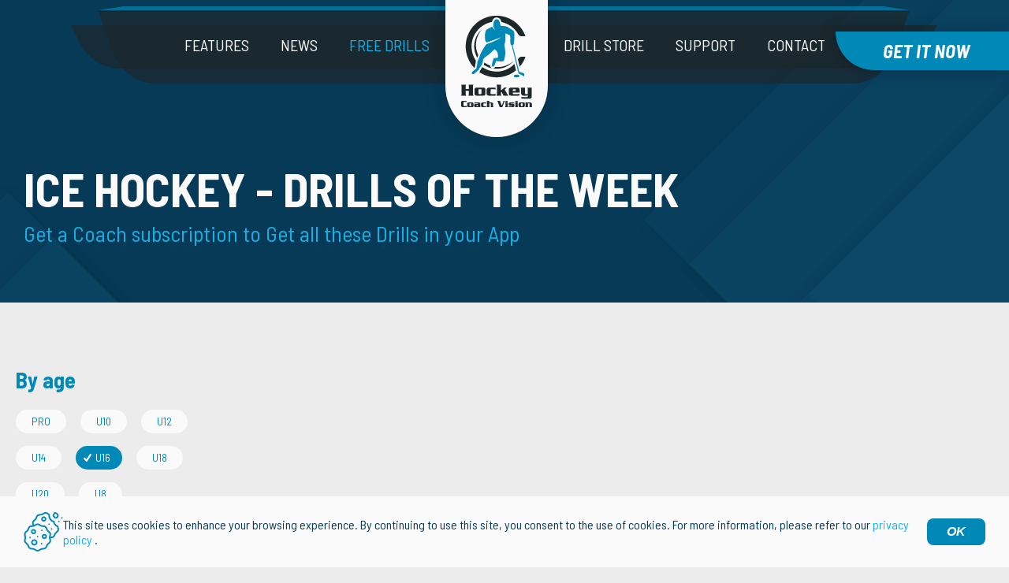

--- FILE ---
content_type: text/html; charset=utf-8
request_url: https://www.google.com/recaptcha/api2/anchor?ar=1&k=6Lf45bYrAAAAAG2Kbl2MC0susul00JkCD2DG5dRS&co=aHR0cHM6Ly9ob2NrZXljb2FjaHZpc2lvbi5jb206NDQz&hl=en&v=9TiwnJFHeuIw_s0wSd3fiKfN&size=invisible&anchor-ms=20000&execute-ms=30000&cb=jzknwzom1go6
body_size: 48083
content:
<!DOCTYPE HTML><html dir="ltr" lang="en"><head><meta http-equiv="Content-Type" content="text/html; charset=UTF-8">
<meta http-equiv="X-UA-Compatible" content="IE=edge">
<title>reCAPTCHA</title>
<style type="text/css">
/* cyrillic-ext */
@font-face {
  font-family: 'Roboto';
  font-style: normal;
  font-weight: 400;
  font-stretch: 100%;
  src: url(//fonts.gstatic.com/s/roboto/v48/KFO7CnqEu92Fr1ME7kSn66aGLdTylUAMa3GUBHMdazTgWw.woff2) format('woff2');
  unicode-range: U+0460-052F, U+1C80-1C8A, U+20B4, U+2DE0-2DFF, U+A640-A69F, U+FE2E-FE2F;
}
/* cyrillic */
@font-face {
  font-family: 'Roboto';
  font-style: normal;
  font-weight: 400;
  font-stretch: 100%;
  src: url(//fonts.gstatic.com/s/roboto/v48/KFO7CnqEu92Fr1ME7kSn66aGLdTylUAMa3iUBHMdazTgWw.woff2) format('woff2');
  unicode-range: U+0301, U+0400-045F, U+0490-0491, U+04B0-04B1, U+2116;
}
/* greek-ext */
@font-face {
  font-family: 'Roboto';
  font-style: normal;
  font-weight: 400;
  font-stretch: 100%;
  src: url(//fonts.gstatic.com/s/roboto/v48/KFO7CnqEu92Fr1ME7kSn66aGLdTylUAMa3CUBHMdazTgWw.woff2) format('woff2');
  unicode-range: U+1F00-1FFF;
}
/* greek */
@font-face {
  font-family: 'Roboto';
  font-style: normal;
  font-weight: 400;
  font-stretch: 100%;
  src: url(//fonts.gstatic.com/s/roboto/v48/KFO7CnqEu92Fr1ME7kSn66aGLdTylUAMa3-UBHMdazTgWw.woff2) format('woff2');
  unicode-range: U+0370-0377, U+037A-037F, U+0384-038A, U+038C, U+038E-03A1, U+03A3-03FF;
}
/* math */
@font-face {
  font-family: 'Roboto';
  font-style: normal;
  font-weight: 400;
  font-stretch: 100%;
  src: url(//fonts.gstatic.com/s/roboto/v48/KFO7CnqEu92Fr1ME7kSn66aGLdTylUAMawCUBHMdazTgWw.woff2) format('woff2');
  unicode-range: U+0302-0303, U+0305, U+0307-0308, U+0310, U+0312, U+0315, U+031A, U+0326-0327, U+032C, U+032F-0330, U+0332-0333, U+0338, U+033A, U+0346, U+034D, U+0391-03A1, U+03A3-03A9, U+03B1-03C9, U+03D1, U+03D5-03D6, U+03F0-03F1, U+03F4-03F5, U+2016-2017, U+2034-2038, U+203C, U+2040, U+2043, U+2047, U+2050, U+2057, U+205F, U+2070-2071, U+2074-208E, U+2090-209C, U+20D0-20DC, U+20E1, U+20E5-20EF, U+2100-2112, U+2114-2115, U+2117-2121, U+2123-214F, U+2190, U+2192, U+2194-21AE, U+21B0-21E5, U+21F1-21F2, U+21F4-2211, U+2213-2214, U+2216-22FF, U+2308-230B, U+2310, U+2319, U+231C-2321, U+2336-237A, U+237C, U+2395, U+239B-23B7, U+23D0, U+23DC-23E1, U+2474-2475, U+25AF, U+25B3, U+25B7, U+25BD, U+25C1, U+25CA, U+25CC, U+25FB, U+266D-266F, U+27C0-27FF, U+2900-2AFF, U+2B0E-2B11, U+2B30-2B4C, U+2BFE, U+3030, U+FF5B, U+FF5D, U+1D400-1D7FF, U+1EE00-1EEFF;
}
/* symbols */
@font-face {
  font-family: 'Roboto';
  font-style: normal;
  font-weight: 400;
  font-stretch: 100%;
  src: url(//fonts.gstatic.com/s/roboto/v48/KFO7CnqEu92Fr1ME7kSn66aGLdTylUAMaxKUBHMdazTgWw.woff2) format('woff2');
  unicode-range: U+0001-000C, U+000E-001F, U+007F-009F, U+20DD-20E0, U+20E2-20E4, U+2150-218F, U+2190, U+2192, U+2194-2199, U+21AF, U+21E6-21F0, U+21F3, U+2218-2219, U+2299, U+22C4-22C6, U+2300-243F, U+2440-244A, U+2460-24FF, U+25A0-27BF, U+2800-28FF, U+2921-2922, U+2981, U+29BF, U+29EB, U+2B00-2BFF, U+4DC0-4DFF, U+FFF9-FFFB, U+10140-1018E, U+10190-1019C, U+101A0, U+101D0-101FD, U+102E0-102FB, U+10E60-10E7E, U+1D2C0-1D2D3, U+1D2E0-1D37F, U+1F000-1F0FF, U+1F100-1F1AD, U+1F1E6-1F1FF, U+1F30D-1F30F, U+1F315, U+1F31C, U+1F31E, U+1F320-1F32C, U+1F336, U+1F378, U+1F37D, U+1F382, U+1F393-1F39F, U+1F3A7-1F3A8, U+1F3AC-1F3AF, U+1F3C2, U+1F3C4-1F3C6, U+1F3CA-1F3CE, U+1F3D4-1F3E0, U+1F3ED, U+1F3F1-1F3F3, U+1F3F5-1F3F7, U+1F408, U+1F415, U+1F41F, U+1F426, U+1F43F, U+1F441-1F442, U+1F444, U+1F446-1F449, U+1F44C-1F44E, U+1F453, U+1F46A, U+1F47D, U+1F4A3, U+1F4B0, U+1F4B3, U+1F4B9, U+1F4BB, U+1F4BF, U+1F4C8-1F4CB, U+1F4D6, U+1F4DA, U+1F4DF, U+1F4E3-1F4E6, U+1F4EA-1F4ED, U+1F4F7, U+1F4F9-1F4FB, U+1F4FD-1F4FE, U+1F503, U+1F507-1F50B, U+1F50D, U+1F512-1F513, U+1F53E-1F54A, U+1F54F-1F5FA, U+1F610, U+1F650-1F67F, U+1F687, U+1F68D, U+1F691, U+1F694, U+1F698, U+1F6AD, U+1F6B2, U+1F6B9-1F6BA, U+1F6BC, U+1F6C6-1F6CF, U+1F6D3-1F6D7, U+1F6E0-1F6EA, U+1F6F0-1F6F3, U+1F6F7-1F6FC, U+1F700-1F7FF, U+1F800-1F80B, U+1F810-1F847, U+1F850-1F859, U+1F860-1F887, U+1F890-1F8AD, U+1F8B0-1F8BB, U+1F8C0-1F8C1, U+1F900-1F90B, U+1F93B, U+1F946, U+1F984, U+1F996, U+1F9E9, U+1FA00-1FA6F, U+1FA70-1FA7C, U+1FA80-1FA89, U+1FA8F-1FAC6, U+1FACE-1FADC, U+1FADF-1FAE9, U+1FAF0-1FAF8, U+1FB00-1FBFF;
}
/* vietnamese */
@font-face {
  font-family: 'Roboto';
  font-style: normal;
  font-weight: 400;
  font-stretch: 100%;
  src: url(//fonts.gstatic.com/s/roboto/v48/KFO7CnqEu92Fr1ME7kSn66aGLdTylUAMa3OUBHMdazTgWw.woff2) format('woff2');
  unicode-range: U+0102-0103, U+0110-0111, U+0128-0129, U+0168-0169, U+01A0-01A1, U+01AF-01B0, U+0300-0301, U+0303-0304, U+0308-0309, U+0323, U+0329, U+1EA0-1EF9, U+20AB;
}
/* latin-ext */
@font-face {
  font-family: 'Roboto';
  font-style: normal;
  font-weight: 400;
  font-stretch: 100%;
  src: url(//fonts.gstatic.com/s/roboto/v48/KFO7CnqEu92Fr1ME7kSn66aGLdTylUAMa3KUBHMdazTgWw.woff2) format('woff2');
  unicode-range: U+0100-02BA, U+02BD-02C5, U+02C7-02CC, U+02CE-02D7, U+02DD-02FF, U+0304, U+0308, U+0329, U+1D00-1DBF, U+1E00-1E9F, U+1EF2-1EFF, U+2020, U+20A0-20AB, U+20AD-20C0, U+2113, U+2C60-2C7F, U+A720-A7FF;
}
/* latin */
@font-face {
  font-family: 'Roboto';
  font-style: normal;
  font-weight: 400;
  font-stretch: 100%;
  src: url(//fonts.gstatic.com/s/roboto/v48/KFO7CnqEu92Fr1ME7kSn66aGLdTylUAMa3yUBHMdazQ.woff2) format('woff2');
  unicode-range: U+0000-00FF, U+0131, U+0152-0153, U+02BB-02BC, U+02C6, U+02DA, U+02DC, U+0304, U+0308, U+0329, U+2000-206F, U+20AC, U+2122, U+2191, U+2193, U+2212, U+2215, U+FEFF, U+FFFD;
}
/* cyrillic-ext */
@font-face {
  font-family: 'Roboto';
  font-style: normal;
  font-weight: 500;
  font-stretch: 100%;
  src: url(//fonts.gstatic.com/s/roboto/v48/KFO7CnqEu92Fr1ME7kSn66aGLdTylUAMa3GUBHMdazTgWw.woff2) format('woff2');
  unicode-range: U+0460-052F, U+1C80-1C8A, U+20B4, U+2DE0-2DFF, U+A640-A69F, U+FE2E-FE2F;
}
/* cyrillic */
@font-face {
  font-family: 'Roboto';
  font-style: normal;
  font-weight: 500;
  font-stretch: 100%;
  src: url(//fonts.gstatic.com/s/roboto/v48/KFO7CnqEu92Fr1ME7kSn66aGLdTylUAMa3iUBHMdazTgWw.woff2) format('woff2');
  unicode-range: U+0301, U+0400-045F, U+0490-0491, U+04B0-04B1, U+2116;
}
/* greek-ext */
@font-face {
  font-family: 'Roboto';
  font-style: normal;
  font-weight: 500;
  font-stretch: 100%;
  src: url(//fonts.gstatic.com/s/roboto/v48/KFO7CnqEu92Fr1ME7kSn66aGLdTylUAMa3CUBHMdazTgWw.woff2) format('woff2');
  unicode-range: U+1F00-1FFF;
}
/* greek */
@font-face {
  font-family: 'Roboto';
  font-style: normal;
  font-weight: 500;
  font-stretch: 100%;
  src: url(//fonts.gstatic.com/s/roboto/v48/KFO7CnqEu92Fr1ME7kSn66aGLdTylUAMa3-UBHMdazTgWw.woff2) format('woff2');
  unicode-range: U+0370-0377, U+037A-037F, U+0384-038A, U+038C, U+038E-03A1, U+03A3-03FF;
}
/* math */
@font-face {
  font-family: 'Roboto';
  font-style: normal;
  font-weight: 500;
  font-stretch: 100%;
  src: url(//fonts.gstatic.com/s/roboto/v48/KFO7CnqEu92Fr1ME7kSn66aGLdTylUAMawCUBHMdazTgWw.woff2) format('woff2');
  unicode-range: U+0302-0303, U+0305, U+0307-0308, U+0310, U+0312, U+0315, U+031A, U+0326-0327, U+032C, U+032F-0330, U+0332-0333, U+0338, U+033A, U+0346, U+034D, U+0391-03A1, U+03A3-03A9, U+03B1-03C9, U+03D1, U+03D5-03D6, U+03F0-03F1, U+03F4-03F5, U+2016-2017, U+2034-2038, U+203C, U+2040, U+2043, U+2047, U+2050, U+2057, U+205F, U+2070-2071, U+2074-208E, U+2090-209C, U+20D0-20DC, U+20E1, U+20E5-20EF, U+2100-2112, U+2114-2115, U+2117-2121, U+2123-214F, U+2190, U+2192, U+2194-21AE, U+21B0-21E5, U+21F1-21F2, U+21F4-2211, U+2213-2214, U+2216-22FF, U+2308-230B, U+2310, U+2319, U+231C-2321, U+2336-237A, U+237C, U+2395, U+239B-23B7, U+23D0, U+23DC-23E1, U+2474-2475, U+25AF, U+25B3, U+25B7, U+25BD, U+25C1, U+25CA, U+25CC, U+25FB, U+266D-266F, U+27C0-27FF, U+2900-2AFF, U+2B0E-2B11, U+2B30-2B4C, U+2BFE, U+3030, U+FF5B, U+FF5D, U+1D400-1D7FF, U+1EE00-1EEFF;
}
/* symbols */
@font-face {
  font-family: 'Roboto';
  font-style: normal;
  font-weight: 500;
  font-stretch: 100%;
  src: url(//fonts.gstatic.com/s/roboto/v48/KFO7CnqEu92Fr1ME7kSn66aGLdTylUAMaxKUBHMdazTgWw.woff2) format('woff2');
  unicode-range: U+0001-000C, U+000E-001F, U+007F-009F, U+20DD-20E0, U+20E2-20E4, U+2150-218F, U+2190, U+2192, U+2194-2199, U+21AF, U+21E6-21F0, U+21F3, U+2218-2219, U+2299, U+22C4-22C6, U+2300-243F, U+2440-244A, U+2460-24FF, U+25A0-27BF, U+2800-28FF, U+2921-2922, U+2981, U+29BF, U+29EB, U+2B00-2BFF, U+4DC0-4DFF, U+FFF9-FFFB, U+10140-1018E, U+10190-1019C, U+101A0, U+101D0-101FD, U+102E0-102FB, U+10E60-10E7E, U+1D2C0-1D2D3, U+1D2E0-1D37F, U+1F000-1F0FF, U+1F100-1F1AD, U+1F1E6-1F1FF, U+1F30D-1F30F, U+1F315, U+1F31C, U+1F31E, U+1F320-1F32C, U+1F336, U+1F378, U+1F37D, U+1F382, U+1F393-1F39F, U+1F3A7-1F3A8, U+1F3AC-1F3AF, U+1F3C2, U+1F3C4-1F3C6, U+1F3CA-1F3CE, U+1F3D4-1F3E0, U+1F3ED, U+1F3F1-1F3F3, U+1F3F5-1F3F7, U+1F408, U+1F415, U+1F41F, U+1F426, U+1F43F, U+1F441-1F442, U+1F444, U+1F446-1F449, U+1F44C-1F44E, U+1F453, U+1F46A, U+1F47D, U+1F4A3, U+1F4B0, U+1F4B3, U+1F4B9, U+1F4BB, U+1F4BF, U+1F4C8-1F4CB, U+1F4D6, U+1F4DA, U+1F4DF, U+1F4E3-1F4E6, U+1F4EA-1F4ED, U+1F4F7, U+1F4F9-1F4FB, U+1F4FD-1F4FE, U+1F503, U+1F507-1F50B, U+1F50D, U+1F512-1F513, U+1F53E-1F54A, U+1F54F-1F5FA, U+1F610, U+1F650-1F67F, U+1F687, U+1F68D, U+1F691, U+1F694, U+1F698, U+1F6AD, U+1F6B2, U+1F6B9-1F6BA, U+1F6BC, U+1F6C6-1F6CF, U+1F6D3-1F6D7, U+1F6E0-1F6EA, U+1F6F0-1F6F3, U+1F6F7-1F6FC, U+1F700-1F7FF, U+1F800-1F80B, U+1F810-1F847, U+1F850-1F859, U+1F860-1F887, U+1F890-1F8AD, U+1F8B0-1F8BB, U+1F8C0-1F8C1, U+1F900-1F90B, U+1F93B, U+1F946, U+1F984, U+1F996, U+1F9E9, U+1FA00-1FA6F, U+1FA70-1FA7C, U+1FA80-1FA89, U+1FA8F-1FAC6, U+1FACE-1FADC, U+1FADF-1FAE9, U+1FAF0-1FAF8, U+1FB00-1FBFF;
}
/* vietnamese */
@font-face {
  font-family: 'Roboto';
  font-style: normal;
  font-weight: 500;
  font-stretch: 100%;
  src: url(//fonts.gstatic.com/s/roboto/v48/KFO7CnqEu92Fr1ME7kSn66aGLdTylUAMa3OUBHMdazTgWw.woff2) format('woff2');
  unicode-range: U+0102-0103, U+0110-0111, U+0128-0129, U+0168-0169, U+01A0-01A1, U+01AF-01B0, U+0300-0301, U+0303-0304, U+0308-0309, U+0323, U+0329, U+1EA0-1EF9, U+20AB;
}
/* latin-ext */
@font-face {
  font-family: 'Roboto';
  font-style: normal;
  font-weight: 500;
  font-stretch: 100%;
  src: url(//fonts.gstatic.com/s/roboto/v48/KFO7CnqEu92Fr1ME7kSn66aGLdTylUAMa3KUBHMdazTgWw.woff2) format('woff2');
  unicode-range: U+0100-02BA, U+02BD-02C5, U+02C7-02CC, U+02CE-02D7, U+02DD-02FF, U+0304, U+0308, U+0329, U+1D00-1DBF, U+1E00-1E9F, U+1EF2-1EFF, U+2020, U+20A0-20AB, U+20AD-20C0, U+2113, U+2C60-2C7F, U+A720-A7FF;
}
/* latin */
@font-face {
  font-family: 'Roboto';
  font-style: normal;
  font-weight: 500;
  font-stretch: 100%;
  src: url(//fonts.gstatic.com/s/roboto/v48/KFO7CnqEu92Fr1ME7kSn66aGLdTylUAMa3yUBHMdazQ.woff2) format('woff2');
  unicode-range: U+0000-00FF, U+0131, U+0152-0153, U+02BB-02BC, U+02C6, U+02DA, U+02DC, U+0304, U+0308, U+0329, U+2000-206F, U+20AC, U+2122, U+2191, U+2193, U+2212, U+2215, U+FEFF, U+FFFD;
}
/* cyrillic-ext */
@font-face {
  font-family: 'Roboto';
  font-style: normal;
  font-weight: 900;
  font-stretch: 100%;
  src: url(//fonts.gstatic.com/s/roboto/v48/KFO7CnqEu92Fr1ME7kSn66aGLdTylUAMa3GUBHMdazTgWw.woff2) format('woff2');
  unicode-range: U+0460-052F, U+1C80-1C8A, U+20B4, U+2DE0-2DFF, U+A640-A69F, U+FE2E-FE2F;
}
/* cyrillic */
@font-face {
  font-family: 'Roboto';
  font-style: normal;
  font-weight: 900;
  font-stretch: 100%;
  src: url(//fonts.gstatic.com/s/roboto/v48/KFO7CnqEu92Fr1ME7kSn66aGLdTylUAMa3iUBHMdazTgWw.woff2) format('woff2');
  unicode-range: U+0301, U+0400-045F, U+0490-0491, U+04B0-04B1, U+2116;
}
/* greek-ext */
@font-face {
  font-family: 'Roboto';
  font-style: normal;
  font-weight: 900;
  font-stretch: 100%;
  src: url(//fonts.gstatic.com/s/roboto/v48/KFO7CnqEu92Fr1ME7kSn66aGLdTylUAMa3CUBHMdazTgWw.woff2) format('woff2');
  unicode-range: U+1F00-1FFF;
}
/* greek */
@font-face {
  font-family: 'Roboto';
  font-style: normal;
  font-weight: 900;
  font-stretch: 100%;
  src: url(//fonts.gstatic.com/s/roboto/v48/KFO7CnqEu92Fr1ME7kSn66aGLdTylUAMa3-UBHMdazTgWw.woff2) format('woff2');
  unicode-range: U+0370-0377, U+037A-037F, U+0384-038A, U+038C, U+038E-03A1, U+03A3-03FF;
}
/* math */
@font-face {
  font-family: 'Roboto';
  font-style: normal;
  font-weight: 900;
  font-stretch: 100%;
  src: url(//fonts.gstatic.com/s/roboto/v48/KFO7CnqEu92Fr1ME7kSn66aGLdTylUAMawCUBHMdazTgWw.woff2) format('woff2');
  unicode-range: U+0302-0303, U+0305, U+0307-0308, U+0310, U+0312, U+0315, U+031A, U+0326-0327, U+032C, U+032F-0330, U+0332-0333, U+0338, U+033A, U+0346, U+034D, U+0391-03A1, U+03A3-03A9, U+03B1-03C9, U+03D1, U+03D5-03D6, U+03F0-03F1, U+03F4-03F5, U+2016-2017, U+2034-2038, U+203C, U+2040, U+2043, U+2047, U+2050, U+2057, U+205F, U+2070-2071, U+2074-208E, U+2090-209C, U+20D0-20DC, U+20E1, U+20E5-20EF, U+2100-2112, U+2114-2115, U+2117-2121, U+2123-214F, U+2190, U+2192, U+2194-21AE, U+21B0-21E5, U+21F1-21F2, U+21F4-2211, U+2213-2214, U+2216-22FF, U+2308-230B, U+2310, U+2319, U+231C-2321, U+2336-237A, U+237C, U+2395, U+239B-23B7, U+23D0, U+23DC-23E1, U+2474-2475, U+25AF, U+25B3, U+25B7, U+25BD, U+25C1, U+25CA, U+25CC, U+25FB, U+266D-266F, U+27C0-27FF, U+2900-2AFF, U+2B0E-2B11, U+2B30-2B4C, U+2BFE, U+3030, U+FF5B, U+FF5D, U+1D400-1D7FF, U+1EE00-1EEFF;
}
/* symbols */
@font-face {
  font-family: 'Roboto';
  font-style: normal;
  font-weight: 900;
  font-stretch: 100%;
  src: url(//fonts.gstatic.com/s/roboto/v48/KFO7CnqEu92Fr1ME7kSn66aGLdTylUAMaxKUBHMdazTgWw.woff2) format('woff2');
  unicode-range: U+0001-000C, U+000E-001F, U+007F-009F, U+20DD-20E0, U+20E2-20E4, U+2150-218F, U+2190, U+2192, U+2194-2199, U+21AF, U+21E6-21F0, U+21F3, U+2218-2219, U+2299, U+22C4-22C6, U+2300-243F, U+2440-244A, U+2460-24FF, U+25A0-27BF, U+2800-28FF, U+2921-2922, U+2981, U+29BF, U+29EB, U+2B00-2BFF, U+4DC0-4DFF, U+FFF9-FFFB, U+10140-1018E, U+10190-1019C, U+101A0, U+101D0-101FD, U+102E0-102FB, U+10E60-10E7E, U+1D2C0-1D2D3, U+1D2E0-1D37F, U+1F000-1F0FF, U+1F100-1F1AD, U+1F1E6-1F1FF, U+1F30D-1F30F, U+1F315, U+1F31C, U+1F31E, U+1F320-1F32C, U+1F336, U+1F378, U+1F37D, U+1F382, U+1F393-1F39F, U+1F3A7-1F3A8, U+1F3AC-1F3AF, U+1F3C2, U+1F3C4-1F3C6, U+1F3CA-1F3CE, U+1F3D4-1F3E0, U+1F3ED, U+1F3F1-1F3F3, U+1F3F5-1F3F7, U+1F408, U+1F415, U+1F41F, U+1F426, U+1F43F, U+1F441-1F442, U+1F444, U+1F446-1F449, U+1F44C-1F44E, U+1F453, U+1F46A, U+1F47D, U+1F4A3, U+1F4B0, U+1F4B3, U+1F4B9, U+1F4BB, U+1F4BF, U+1F4C8-1F4CB, U+1F4D6, U+1F4DA, U+1F4DF, U+1F4E3-1F4E6, U+1F4EA-1F4ED, U+1F4F7, U+1F4F9-1F4FB, U+1F4FD-1F4FE, U+1F503, U+1F507-1F50B, U+1F50D, U+1F512-1F513, U+1F53E-1F54A, U+1F54F-1F5FA, U+1F610, U+1F650-1F67F, U+1F687, U+1F68D, U+1F691, U+1F694, U+1F698, U+1F6AD, U+1F6B2, U+1F6B9-1F6BA, U+1F6BC, U+1F6C6-1F6CF, U+1F6D3-1F6D7, U+1F6E0-1F6EA, U+1F6F0-1F6F3, U+1F6F7-1F6FC, U+1F700-1F7FF, U+1F800-1F80B, U+1F810-1F847, U+1F850-1F859, U+1F860-1F887, U+1F890-1F8AD, U+1F8B0-1F8BB, U+1F8C0-1F8C1, U+1F900-1F90B, U+1F93B, U+1F946, U+1F984, U+1F996, U+1F9E9, U+1FA00-1FA6F, U+1FA70-1FA7C, U+1FA80-1FA89, U+1FA8F-1FAC6, U+1FACE-1FADC, U+1FADF-1FAE9, U+1FAF0-1FAF8, U+1FB00-1FBFF;
}
/* vietnamese */
@font-face {
  font-family: 'Roboto';
  font-style: normal;
  font-weight: 900;
  font-stretch: 100%;
  src: url(//fonts.gstatic.com/s/roboto/v48/KFO7CnqEu92Fr1ME7kSn66aGLdTylUAMa3OUBHMdazTgWw.woff2) format('woff2');
  unicode-range: U+0102-0103, U+0110-0111, U+0128-0129, U+0168-0169, U+01A0-01A1, U+01AF-01B0, U+0300-0301, U+0303-0304, U+0308-0309, U+0323, U+0329, U+1EA0-1EF9, U+20AB;
}
/* latin-ext */
@font-face {
  font-family: 'Roboto';
  font-style: normal;
  font-weight: 900;
  font-stretch: 100%;
  src: url(//fonts.gstatic.com/s/roboto/v48/KFO7CnqEu92Fr1ME7kSn66aGLdTylUAMa3KUBHMdazTgWw.woff2) format('woff2');
  unicode-range: U+0100-02BA, U+02BD-02C5, U+02C7-02CC, U+02CE-02D7, U+02DD-02FF, U+0304, U+0308, U+0329, U+1D00-1DBF, U+1E00-1E9F, U+1EF2-1EFF, U+2020, U+20A0-20AB, U+20AD-20C0, U+2113, U+2C60-2C7F, U+A720-A7FF;
}
/* latin */
@font-face {
  font-family: 'Roboto';
  font-style: normal;
  font-weight: 900;
  font-stretch: 100%;
  src: url(//fonts.gstatic.com/s/roboto/v48/KFO7CnqEu92Fr1ME7kSn66aGLdTylUAMa3yUBHMdazQ.woff2) format('woff2');
  unicode-range: U+0000-00FF, U+0131, U+0152-0153, U+02BB-02BC, U+02C6, U+02DA, U+02DC, U+0304, U+0308, U+0329, U+2000-206F, U+20AC, U+2122, U+2191, U+2193, U+2212, U+2215, U+FEFF, U+FFFD;
}

</style>
<link rel="stylesheet" type="text/css" href="https://www.gstatic.com/recaptcha/releases/9TiwnJFHeuIw_s0wSd3fiKfN/styles__ltr.css">
<script nonce="HeS-gF6H7Y0av_ltfHXdSw" type="text/javascript">window['__recaptcha_api'] = 'https://www.google.com/recaptcha/api2/';</script>
<script type="text/javascript" src="https://www.gstatic.com/recaptcha/releases/9TiwnJFHeuIw_s0wSd3fiKfN/recaptcha__en.js" nonce="HeS-gF6H7Y0av_ltfHXdSw">
      
    </script></head>
<body><div id="rc-anchor-alert" class="rc-anchor-alert"></div>
<input type="hidden" id="recaptcha-token" value="[base64]">
<script type="text/javascript" nonce="HeS-gF6H7Y0av_ltfHXdSw">
      recaptcha.anchor.Main.init("[\x22ainput\x22,[\x22bgdata\x22,\x22\x22,\[base64]/[base64]/[base64]/[base64]/[base64]/[base64]/[base64]/[base64]/[base64]/[base64]\\u003d\x22,\[base64]\\u003d\x22,\x22dSTDicKMw5I7w67DgcOMw4tIwqnCtsK/CQpfwrLCpATCplh2f8OrbMKXwpTCpMKkwrLCvsOxQ0zDiMOaS2nDqBp2e2ZTwrlrwoQZw6nCm8KqwqfCr8KRwoUOQCzDvWUjw7HCpsKBdydmw7Zxw6NTw4TCvsKWw6TDi8OwfTpqwqIvwqt/TRLCqcKSw6g1wqhEwqF9ZTnDhMKqIBUmFj/CucKjDMOowpPDtMOFfsKGw4w5NsKrwqIMwrPCl8KmSG1JwqMzw5FJwq8Kw6vDmsKOT8K2wrVsZQDCgW0bw4AlSQMKwrwHw6XDpMOYwpLDkcKQw60JwoBTL2XDuMKCwrrDnHzClMOxRsKSw6vCpMKpScKZKcOQTCTDjsKxVXrDpcK/DMOVV0/Ct8O0T8OCw4hbZcKDw6fCp0t1wqk0WA8CwpDDknPDjcOJwrvDlsKRHyFLw6TDmMO0wq3CvHXCnz9Ewrt+W8O/YsOxwqPCj8KKwrDCokXCtMOeccKgKcKqwprDgGt6RVh7V8KibsKIJMKFwrnCjMOgw58ew65Mw63CiQcLwq/CkEvDg1HCgE7CiWQ7w7PDo8KmIcKUwrRVdxcAwqHClsO0DnnCg2BAwqcCw6d0GMKBdGwEU8K6BGHDlhR0wooTwoPDl8ONbcKVA8Oqwrt5w7jCvsKlb8KgeMKwQ8KHJFoqwrrCscKcJTjCv1/DrMKiWUANeg4EDTnCqMOjNsO4w7NKHsK0w7pYF0HCrD3Co3zCgWDCvcOgQgnDssO5H8Kfw68Df8KwLh7CjMKUOBsTRMKsHS5ww4RNSMKAcRDDvsOqwqTCuA11VsKpdwszwpkFw6/ChMO/MMK4UMOzw6ZEwpzDqsKxw7vDtUYhH8O4wp1uwqHDpH0qw53DmxjCpMKbwo4EwrvDhQfDvhF/w5Z4dMKzw77CrE3DjMKqwr7Dp8OHw7s1IcOewoccL8KlXsKWcsKUwq3DhTx6w6FsXF8lNUwnQQ3DjcKhIT7DvMOqasOiw4bCnxLDmcK1bh8APcO4Tx8HU8OIETXDig8NCcKlw53CjMK1LFjDlXXDoMOXwrnCucK3ccKIw7LCug/[base64]/clnCk1JpwpfCkkEAAG8nMwzDqWvCgA7Cr8KpYWhAwrxewpBbw7XDjMOVSnFMw5LDv8KTwqDDlMKfwpjDu8OCVULCty4WJ8K5wqzCsmENwpoGQEPCkw0ww5XCkMKOSjnChsKaTcOCw4TDhzw+CMOsw6/CjQFCGsO6w6xcw49mw5fDsTLDrBVwG8O0w6Qgw758wrY+c8OGaxrDs8KZw785YcKFasKWGRnDucKSdgY7wroJw6PCjsKmbgTCq8OlaMOHQMKDR8OZWsKDBsODw4/ChDVhwr1QUsOaD8Kbw4Bxw51ITMO/Y8O/VMKvIcKTw5cRFV3CgHPDicOPwozDhsOOZcKBw5XDpcK9w45iEMK7K8Oiw4UEwpFZw7dzwrVQwoPDnMOHw5/DtFl0XMKJAcKKw6t3wqHCi8KUw6kddA1mw4jDv0ctKyjCql0oKMKew6sTwpnCrQV2wq/DoybCiMOkw5DDmMO/w6XCiMKDw5thasKdDRnDs8O0FcK/UMKDwrwGw5bDhX8mwoDDt1lbw63Ds1tSUBXDjGLCjcKUwqzDgMKow6tQAndIw4rCjsKhaMK3w7VYw73CksKxw6HDucKLFsKlw4XCjF5+w58CblA0w4ZoBsOnVx8Ow6YpwrPDrVUVwqbDmsKvJzYzeVvDljPDisOuw5fCiMK0wr9LBVNTwo3DvXnCksKIXW1/wrzCgsOxw5MdKR40w6LDmxzCocKYwpJrbsKTX8KmwpTDrmzDlMOjwpxfwrEdBsOywoIwbMKTw5fCn8K6wo/DsGLDs8KHw4BowpdPw4VJW8Obw7Zawo3CjTpWGU7DosOww6Ihfxk7w5XDvDjCnsK4wp0Ew6HDsznDtCRiD2HDilfDmEAxKwTDsDXCiMKDwqjCuMKLw4UgVcO+HcOPw7PDizrCvxHChB7DpjTCuXLCtcOAwqBGwrZPwrdSaH/[base64]/Dm8OUw7/CnnjDm8OPAW/CscKUKsKGIsO7w4rDvQxaOsKXwrHDv8K5OcOHwo0sw5fCuDgsw6IZR8KBwqbCucOaecOwGk/Cjmc/VzJEXg/CvTbCscKsfV4VwpHDhFpawpjDl8Kkw57ClsOKU2DCiCTDiQ7DmVFmEcOxEDoKwofCucOAB8O7GngPSMO/w7Iaw5nDoMOYdsKqVFfDvhDDpcK2C8OyJcK/w4AUw5jCuhkmAMK5w68Uw4NOwqlYw7R+w589wp3Dn8KHd3bDsVNeDwfCg1HCkD48XTgqwqEjw7TDuMOKwrxodsKpNhh+FMKVJsKWdsO9wqFiwrQKGsOVWR5pwpvCrMKawpfDnmoJeU3CqTRBCMK/a1HCqVHDmFTChsKYIMONw4vCqMO9ZsOLU2nCo8OOwrdbw68JVsO4wpnDhA3Ct8KrRBRRwoQPwrnDjD7Dln/DoGw4wppSJT/CmsOnwpzDhMOMT8OPwpXCuSrCiCJYSz/CiikAQEJGwr/CkcKEK8K0w60Nw7bCglnCl8O6H2LCl8OswoDCgGx3w5JNwoHCl0HDrcO3wogpwqEiCCfDkg/Cv8KXwq8Qw4rCmsODwo7CtsKdFCgQwoDDoDJrOE7Cn8KFScOYJ8Kuwrllf8K0P8KzwpALL0hJHwV4wpPDrXrCmV8DCMO0d27Dl8K7P0DCssOkLMOLw489LGHChTJQKj7DnkBEwo1+wrXDikQnw7oSBcKxcFpvF8OBw4RSwpcWVExFBsOdwowuRsK/IcOSP8OvOzrCsMK6w7Emw6HDkMORw43DkMOtVmTDt8KdNcOWAsKqL1bDhCvDnsOYw73CisKow41+wp7Cp8OVw5nCmcK8VFppSsK+wqdawpbCiSdQUF/Dn3UOcsOYw47DkMOyw7JsB8KVPMOUM8KQwr3Cilt9DcOCwpPDkl7DnMOMZRsvwrvDjC0vGsKxc0HCsMKYw7g1wpcWwr7Dhhlow73Dv8Onw5/DgWhvwojDncOfBkVjwqHCv8KIfsKhwotxV01/wo88w6/CiGwAwpXDmXAbJRTDjQHCvwTDusKNB8OSwpgAdiDCgxbDsgLCtgTDnUQkwohTwqRtw73DlCLDiBfDpsO9fFLCoSjDrsKyGsOfCA1uSGbDjUttwrjCkMOrw4zCqMOMwoLDrDfCjGTDtkrDrBjCkcK9VsK8w4kYwpZRKnlxwr/DlXl/w5dxN3ptwpFcJ8KBAyjCnFBJw70TZcKjGcK/wroYwrzDnMO2eMKoLMOfAWACw7HDksKjcVpGRMOAwq8pwr7DmC/DpSDCocKdwpQzdRcUbEk2wpRAwoInw7J6w69SLHkfPGvCnAo8woo9wppsw6TCpcKEw4HDlxHCj8KxPRfDgGfDu8KQwp9nwohNbDzCnsOnPwl6aEZjUQ7DmVk3w7HDl8OSZMORE8K4HBU3woF4wr/DgcOTwqZQA8OOwolsVsOCw585w4YPPTlnw5DCisOJwpLCusKkdsKvw5YOw5fDmcOxwrVqwpEhwq/[base64]/KsOhUwjClsOIw5ojwr/DisOOZ8ObfxvDnVLCnmJRwr7CgcKdw5oWBXN7YcOFGFPDqsOPwqLDqydvX8OME3/DoigYw5HDgcKgfj3DmHFHwpLCvwXCnQoJI0rDlTcGMTonK8Knw4DDmAzDtcKebGQfwoR0wpTCo005EMKePifDui1Ew7bCvlE/HMOjw7fCpApWWx7CrMKFdjMGfQnCjXdQwqVdw4k0fgdjw5gkZsOoacKifQAqFH13w7/Do8OvY3vDqCoqVivChV9CRsKvG8KYwpM3Uws1w4Ulw5HDmxzCr8K4wqwldWfDmMKgSXHChhgDw5puTxtpDCxMwozDnsO9w5vCpMKWw6jDq3DChXpoKMO/wrtJFsKOdG/DrmJvwqXCl8KXwonDssKVw7LDqA7Cux7DkMOCw4Z0wqnCusKxD2xWRMOdw5vDrCzCijDCth/DrMKUOz4dR2UAH1REwrgnw755wp/[base64]/woHCgnnDrB8EJ8OZRxZewrfDnxDCssOnDcKFKMO5FMKQw77CpcK0w55LPzlvw43DhMOzw4PDk8O4w7Muc8ONT8Ofw6trwqPCglTCl8Kmw6zCoXXDhVVcEwfDsMKSw5Uvw5fDg0DCqcOhecKKNsKQw43Dh8OYw7VYwrLCvAjCtsKVwq/DkUDDgsO/EsK+S8OnaAfDt8KGMcKuZWpOwqAdw6PCml/CjsO9w7Zdw6EDYW8pw7jDpMOnwrzDm8OvwqPCjcK2w6gow5tpL8KWZsOzw5/CisKDw7rDksKwwqkMw5PDgioMaG4rRsOnw7kxwpHCsXzDpFnDgMOcwp7DsSvCrMOvwqN6w7zDjVfDtDU/w65zPcO4d8OEZhTDmcKowrtPAMK1Cj8IQMKjwqltw5PCr3rDo8K8w4g5Nn4jw4ckZXxQw753UsOgLkfCmcK3QUDCtcK4McOsEjXCpinCgMObw6XDlMK/UAJfw7MEwow1LUBEPMOBFsK6wpzCm8OhAFrDksOVwoIywoI0wpZiwpzCq8KYY8OVw4TDoVnDgW7Cp8KGJcKjJW4owrPDv8KdwofDkTdZw6bCv8Opw5wIDMOJMcKrIMKbfxFsb8Orw7zCk18cYMKccFsQAy/[base64]/CkV3DqcOBwo5xZVh0wrzDkHnCtcOMw74gwq/DtcKnwrLDs05AY0rCjcKMJMKmw4PCq8K9wosew5TCjcKSPnbDgsKDZwfClcK9XjLDqyXCqcOYOxTCsTnDj8Ksw6F6M8OHccKAM8KGNQDCrcOIcMK5A8OSRsKgwqrDgMKjWB5Iw4TCjMKYCkjCtcO2CMKqO8KrwpNlwoI+SMKMw43DicOhbsOvLTPCtW/Cg8OAwosiwqpaw7JVw4/CsVDDrTTCrjnCqBPDo8OdTcOnwp/[base64]/Du8OTw5XDlcOOOmohcwliwofCt8O3NlTCjldICcOgZcOEw7/[base64]/DrFrCkTNNw7tlwp3Dl8OpNFFuw4EfTcOswpfChcKaw6bCv8Oyw7fDncOQPcOzwqYUwrjCqU7DpcKsbMOPb8OYUQDDu1hPw6YhWcODwqzDvXZcwrwAb8K/AUfDmMOlw5xUwpnCiXUiw4rCkUdYw67Dqj0twq0kw7xGAELClsOEDsOVw4Aiwo/[base64]/DtsO7w4IBwrDCiMOmw6gdw5dqw6zCswPCrcKyRXzDnW/Dqy1Nw7vDlsKlwrh6BMKhwpPCjGEUwqTCocKQw49Uw7jDrkM2KsOzG3vDp8KfEsKIw54WwpVuQ3nDi8OZEBvCtTxRwr4wEMOhwoXDoX7Cr8KxwqEJw5/[base64]/EmjDtHA/[base64]/Cnj7CsVHDmMK2wpDCnEtOUXIUKXEeesKFO8KDw7zDqjzDgXYKw5zCsn9tFmPDtFjDvMOcwqLCmk8SUsO/wq8pw69vwrnCpMKowqoAY8ONGix+wrlMw4TCkcK4f3McIipAw55jwoJYwoDCiXbDsMKyw5QBf8KtwqvCuhLCtx3CrcOXWDTCq0JAQW/[base64]/CiQnDscOKIMOLdMKwwoTDrDnCnsKMPcOuTi1tw7DDmzPCs8O1wo7ChcKbQcOJwqfDmVd8GcKTw6vDssKiQ8O3w7/DsMOnOcKAw6p8wrhEMT0JTcKMHsKhw4IowqQmwr09VEF2ez/[base64]/WjDDpTfDmsO4VMK7w4vCuTgaCE8sw4/[base64]/CujNjbcOZw6JbIXIMwpjCu8KDNnzDt2coYD9KZMOoZcKSwofDp8O2w7Y8B8OKwqbDosOVwrMUA1stYcKfw5Npf8KCXQjCn3/DgUQaVcOAwp3DmWobMGFdwpfCg14ewrDCmUc7TiYbaMOgBDJ1w4fDtjzDiMKHJMKEw43ChzpEwphhJXxpeH/Co8OywohwwojDo8O6PW1nZsKrQyDCvzPDucKpYB1LGkvCqcKSCSRxcgcHw5gnw5nDjGbDhcOAOsKjf0vDoMKaBhPCkMObGhYYworCt2LDosKew77DpMKtw5Zpw6vDicOfcSDDnFfDi18AwplrwrvCnzl9w7vChSHCtAxhw4/CkggiNMO1w77DgSLDkhBpwpQCw5DCn8K6w5YeE1c2D8KfAsK7BsO/[base64]/wqAHw7XDusK5wooTw4QMFiLDv33CkAHCn8ORO8KowqI2AhfDtMOtwqdRZDvCkcKIw6nDsATChcOPw7rDtMOHe0JXVcKJBRXDqsOPwqc5I8KFw6ZLwqksw7PCtMOfGmLCt8KcEysTQ8Omw615fA9wEV7CulzDnno6wqV1wrtVLgYaKcOTwot4EXPCjxfCt08fw41Mc2/ClsOKIkvCuMKwUlXDrMKxwoFgUEV/[base64]/DrWw6XMKwwpPCocO6Dz9bwoI7wp3CvwrDjGgbwr8fQ8OgADZ/wp/DrnbDjht4UTvCmzxjDsKqNsKGw4HDgBIawrdHRMOrw7PDr8KLC8Kvwq/DpcKmw6lDwqEjS8O0wq7Dl8KeBSl/ZsOjTMKaIMOhwpJAXWt1wo8/w7EUSD8eGyjDqFlNDcKCLlsWYGULw6ZHA8K9w7bCmcOOBjIiw7EUC8KNGsOmwrEDdH3ClHERUcKlZS/Dk8O0D8OrwqxhPcKMw6nCmTwTw4sNwqFpdMK4YBXDgMOKQsO9wobDvcOUwr8HR2fCvQ3DszR2wpomw5TCsMKIdGvDhsOvD2vDn8OkRMK6UijCkRs6w7RKwqzCkSUtFsKIBhogwoIcZcKFwo/DrlrClEzDngvCqMOpwrvDosKxW8O3cWBGw7xKfwhLVMOhem/Cm8OYVcOpw4FCKh3DlmIjRUTCgsK/[base64]/CgATCgcK9wrrCqcO/T3huwqDDn8K0Y2/CvMOgw595w7pgXsKlAMO8JMKMwot8TcOUw5pqw5PDoHlLSBBCEsOFw5l8bcOkZzt/[base64]/TQNkRgg2w7LDpU5OwqjCp8Kowq/[base64]/w7ofwo/DnkxASGfDnXI9w4ouJghSAMKBw4fDigsGfkvCiWTCpcKYH8OVw77CnMOYHCcPMSsJLFHClTbCq33DlS8nw71iw5tswrNVciwTJcOsZTRqwrdzTXDDlsKMMXTDscO5VMKDN8ORworDpsOkw5MLw4hLwqone8OqLMKGw6PDqcKLwoU5AcKDw6lOwr/CtcOTP8O1wphLwrYQTC5HLAAkwrLCg8KPVcKrw7gNw63DjsKZBsOjw6/CnX/CvwbDvjEUwrMxKMO5wqfCpsOSw7jDuAPCqAMgBcKyZhpcwpfDkMK8ecKTw4Ypw5RRwqPDryPDrcOzCcO/Vnhqw7Vawp4LFEE2w64iw6PDmBdpwo5+fMOkwqXDocOCw4pTW8OobQ5vwod2QcKPw5DClATCsl5+ETlWw6c8wp/DqMO+wpDDusKQw7vDicK0dMO0wpzDvVwEYsKNQcKkwplEw4nDo8OQWUnDrsOJGC7Cs8KheMOKETxxw6/CiyjDhnzDscKewqjDv8KVcCV/AsKow4JeXmpYwprDqzc/S8KVw53CmMKNHUHDq2twZzzCpBjCuMKFw5TCvwzCoMKRw7bClEHChDrDim8DRMOmOkc/AmXDsHx/YW8TwpfChMO6C1JKXhHCl8Orwo4BOiomeAnDqsOewobDscKqw5HCtEzDmsOlw4LCs3RXwoDDucOGw4XCsMKQfFbDqsK8wqBAw488wqbDmsOXwptbw5pwLz1OTsOPAS7DthfCsMOCTsOFGMK2w47ChMOULMOow5QfLsOcLm/[base64]/Dt0NbETvClh3CsgIIKlzCkSHDoFDCqzXDiRstBgZACmHDsRscN25lw41qaMKaaRNaHHPDiWw+wrtRR8KjRsK+AittecOAw4PCt1pMXsKvfsOtP8OSw4sxw4xFw5bCvSU0woFNw5DDnjHDpsKRKlzCoV4uw4bCqMKCw4dNw5wmw69eKsO5wrdJw6jDoVnDuWp9f0Z/wpjCt8KEX8KpasKOVMKPw53Ck0TDsS3CpsK3IW0SZAjDvmFDHsKVKSZ4L8OeH8KBamsjQy4YdcOmw6Amw6crw5bCnMOtY8O3woEcw6zDm2dDw414CMK0wpoBRkBuw6dIccK7w753P8OUwojDn8KawqAxwo8Uw5hYU3hHPcKTwqllBsKAwq/[base64]/CgX0/wqzDusOwF0VNwrLCqE/CpynDuWXDkmJswqcTwrElw5Q0DgJNBGBSI8O2QMOzwpgJw6XCj21tDhURw4DDsMOYHsOXHG0KwqDDv8K3wpnDnMK3wqsHw7nDncOBDMKWw5/DucOPRg0Ew4TCskrCujfCuWnClQ7CumnCoTYeeU0jwosDwrLDkFAgwoXCgMOtwobDicO4wqYBwp41HcKjwr5DMUIBw7Z7HMODwqZkwpEwFX0Sw7YHJlbCpsO9ZC1Uwo/CownDhsKAw5LCg8KXwrrDlMK5FMKEWMKOwpYlMDtCLiLCmcKETcOVYsKZBsKGworDsjbCriTDiHZ8YkN8AsK9bCvCsFHDp1zDgsKFdcOcL8O1w685fWvDlMOUw63DpsKGNMKVwrllw4bDgE7CmAxBaW1/wrTDtcOtw7DChMKmwqc5w4RlNsKXFgbCtcK3w6UHwrbCukDCvHISw6fDnXpKWMK/wqjCoVltwpIRJMKPw4pUI3BuVwFMSMK3bVkefsOwwpIofm9vw6MKwqLDmMKKSsO0w4LDhwfDh8KzPsKIwoM1YMKnw65Ew44PVcKDSMO4TSXCiHjDlx/CvcOLYMOOwoxWecKSw4seVMO9C8O8XDjDtsOqGnrCqzLDtcKDaTLChy9GwoAowqzChsO4FQPDs8KCw6piw5bCmHLDohLDmsK4dDMnDsKbN8Kgw7DDg8KXRsK3RBBoEy0Vwq3CqXfCncOOwp/CjsOVdMKOCAzCkTl5woHCusOawrDDg8KvGQTCpVcqwrPClMKZw7orXz/[base64]/wo0owoLDjVRTw4nCrxgmw5HDu8KUWmTDnMKtwoV3wqfCoirCnnzCisKrw4t0w47CrgTCisKvw48ZW8KTXXbDocKFwoJXIcKZHcKXwq9DwqoITsOYw4xLw74HKj7Cvz1XwoVLen/[base64]/ChntmV8OMwq3DusKGHcOww6nDukjDpgkzc8KOaQdRU8KLb8KUwp8Fw50Hwo3Cg8KBw5LCq3I+w6DClkttaMK/wqQeK8KOI00lG8KVw63Dt8OXwo7CnCPClcOtwozDoWjCuGDDhEbCjMOpOnHCuAHCmVfCqBZXwrNyw5Aywr7DmBgkwqjCoyZnw7XDukvCu0fChkTDm8Kdw5k+w7nDrcKUHA3CoXrDhyBFFSfDpcOfwrDCtsO5GMKZw7xjwpbDgWAUw6PCvmV/[base64]/[base64]/DuW8QNsOwKSDCgTgdw6/CtcOUSsKjw53DlknCoMOzwod8wrNGT8KBwqfDtsOZwqoPw4vDvcKDw77DuFbChinDqDXCgMKSw5DDuhjCicOSw5/DkMKLeF8bw6Qnw5tCbsKAeg3DhcKCeSrDrMK2d1LCnQTDiMKKCMKgQGMVwojCmlsrw7s6wq5FwpPCiyzDg8KoIsKgw5siSBc5EMOlRMKGIWzCj15Hw6oUf1hMw7PCqsKdZ13CoDbDpMK1KXXDkMOwQxR6OMK8w5nChTtcw7vDi8KEw5/CvnQqW8OzWTg1SSkFw5Yua1t9WsKNw4FSH21hXFHDosKjw7/[base64]/DsKkw4UzwonCn1MCSER1GzwswqQ4Oh5aIcObZE5HFiLCusKdJcORwofClsOGwpfCjUd9aMKAwr7Dnk53NcOWwoBHD2nDkx1yNRhpwqzDq8OdwrHDs3bDrQVFKsK0ZHIjw5/DtXRfw7HDogLCiyxmwpTClXAKGTrCpmYzw7LDolzCvcKewpwscMKcwqNuBQfCvh/[base64]/DlsOfw5nDizwcIWI8NibCicO/a8KGXx5vwrsPLMOjw5dgEcOqBcOowqV8AF9ZwqnDgcOfbiHDnsKgw79Ow5bDkcKzw6rDmGzDmMO3w7FaCMKyGUTCmcOowpjDhjZDX8OPwp56w4TDuB8bwo/[base64]/CiMK7w4/CiD7DqsKjwrlORcOBwpxHGcKTd8OEYMOtPA/[base64]/DmXDDoCYbUyjCmsOPwow0OMKQw5RjHsOib8ONw6snbm3DmQrCjkfDgmTDm8OTOAfDhAwew7DDtRTCvsOWHGliw5bCusOGwrwmw6EpVHVxaThxKcKhw6Zkw7UKw5bDpix2w4Afw7Z7wqQzwoPCrMKZL8ODB1xjHcKOwoRLGMO8w4fDocKTw5UBIsOgw41SIQF9XcOsN0/CsMKsw7Nyw7BxwoHDk8ODPMOdZXHDm8Owwr18OsO7fD9aAMONZQMUYH9AbMOGVWLCmB7CqyxZL1TCj0Y+wqh5wqQhw77Cv8KowonCi8KjYsKGGmjDs1/[base64]/DlzUPw6TCpAXDscOLwqxKPMKDwpMbWcOOIUrDqytww4Z+w6c5w7LCihLDn8OqeEbDhjfDnj3DkinCnmJ5wrt/cXPCukTChAgSNMKmw7rDrcOFIwjDv1Zcw6TDj8O7wo8EL1TDnMKoR8KSCMK0wrB5PAjCtMKhQAPDu8K3K3ZCZMOfw7DCqDHCj8Knw73CmyXCjjVEw7XDusKaUMK4w6/CosOkw5XCg0vDgS45JMOANTbCkkbDtV0DGsK7dT9Sw6VAPA15HcOIwqPCm8KyJMK6w7nDvQIEwosjwrnCuBDDvcOCwp1/worDpAnDsBjDlU8se8O6fE/CkBTDiRTCscOyw70sw6LCnsKWGSPDqRhzw7xfZsK2HVfCuQImXzXDvcK0AHB0w7o1w6Z9woFSwrtiX8O1AcOOw4hAwoJ/M8OydMOfwq5Iw6fDk2ICwoRDwqvChMKJwqXCnEhAw6vCpsOlBsK0w7rDusO1wrMqFwQRMcKIfMObOVA9wrAVUMK3wqPDk0wyKQ/DhMKVwpR7acKiQgHCtsKkVlplwpBIw4jDkWnCrVROERPCicKjM8KDwpsbWSdwABkWYMKkwrlGO8OVbMKiRDhMw6PDlMKawpg7G2bCkzzChMKvKhFSQMKqTF/DnHPClV0rRzNrwq3CocO4wovDhiDDh8OrwpQYBsK8w6PCj3/ClMKJZ8KAw4EfHsKwwrHDpHDDiSbCkMKowqjCmEbDp8OrZcK7w6HCjVRrAMKwwpY8McOkXiFsfsKLw7ENwppmw6HDiVUUwoDDgFRHdmQfJMK+IwkwE0bDm2VRTTNYOw8yXT3DvRDDmRPDhh7CjMKmKTLDlSLDo19qw6PDuCcmwrc/wpvDkF3CqX84T2rCtmJTwpPDpkrCpsOedWLDi1Jqwo4lKUHClsKQw4pzw5TDvw51GFgkwp8QDMObPXzDqcOgw6QtZ8K8J8K5w4gGwo1Xwr1Yw7PChcKCdQ/CpAbDocONc8Kcwr9Pw5jClMOVw5nDtyTCvGTDohMxG8K8wpl/wqI+w5JAUMOIRsKiwrPDhcOrejPCiUDDicOFwrrCsUDCg8KRwq58wpt1wo8/[base64]/[base64]/Dp8KywqjCqMOpw5lqwq0PKkoyLjzCjn4kw7UOHsKwwofDnAfCnMKDUiPCp8KRwp3Cr8OQDcOXw63DgMOVw5PCmRPCgUQMw5vCmMOgwrUkwrxow7XCrMKMw6ARe8KdH8O6b8K/w43Dml0FZWQFw6TCiDl1w4HCj8OYw4RCE8O1w4kOw4jCrMKvwr5uwqgqOC52BMKuwrhvwotkWFfDvcKLATc8w5MwI1PDhMOXwokWdMKRwrXCiVsbwpB/[base64]/worCjcKwwoTCtsOpEXTDn8Kqw5QZwqVZwrEiwrdmWsOKTsOswpE/w7cwAFzCqFHCusKOcsOeUEwewqYQPcKjQkXDvm4wR8O7PsKWecKNbcOYwpLDssOZw4vClMK8CsO/[base64]/[base64]/[base64]/wowqEMOHSMKzw6rClMKQdUjCv8OAKcOocCdAOcOOaDteFsO2w6wqw5jDhBbDuR7DvAJ0MFEUNsKMwpHDt8K8cVzDpsKqOcOyP8OEwo/DiTsoaTF+wpHCn8Ofwo8fw4fDq0nDtybDm1wAwoDClWbDvzTCvUQiw6EOJjN8wpLDnRHDuMKpwoHCvhTDrcKXK8O0PcOnw75Zc3IKwrlhwq03ahLDoivCqFDDi2zCjS/CpsKWNMOtw70Twr3CiWjDisKlwqxTwovCusOTE08WBMObO8Ofwrdewowzw5JlMWnDkkLDpcKXUl/CkcO+eRZRw4FhNcKuw4Qawo1VamRLw47DnRLCpQ7DmMO/G8KbLT3DmhBEd8Odw7vDjsK9w7HDmxNOeTPDhWHDj8O9w7/DoDTCjwDCj8KFXgnDr23Ds3vDljjDlUfDo8Kfw68baMK4XVbCvm1XETzCnsKawpEEwrQOZMO2woEnwpfCgMOFw6g3w6bCl8KZw6rCtjvDlQ0zw73DqgPCtVwFcUowdnhUw456W8OBw6J/w6ZSw4PCsi/Dj1lyLhEww7nCvMOdDi8Gwr7CpsK1w47DvMKZOBjCusOAQ2fCliXDvmXDk8O4w6/CoAYvwqgGXDtuNcKhcWXDi1IGX0rDjMOPwpTDrsOsIBrDtMOgwpcJHcKEwqXDiMOew6fDtMK/ZMOZw4pkw5ctw6bCpMKkwo/Cu8KRwpfDscKdwqXDjmk9FgzCj8OGY8OwD2FSwqEhwpXCm8KRw4PDqTLCpcKewoLChB5MKm4qEEnCo2PChMOYw45Ew5tHBcONwovCgMOWw4YOw755w6oDwrR2woBWD8OiKMKpF8O2ecKbw5spNMOnV8O9wo/DpADCq8OVI17CrsOww5lJwplKUVZOfSHDhmlvwo3CocOAVV0wwq/CsHDDqwUTcsOWf3sqPwgga8O3cHdoFsOjAsOlHlzDscObRUXDtsKIwrpeZ1jDoMKHwpDDtBLDr3PDgitIw5/Cj8O3N8KbQ8KKR2/DksOfSMODwqvCsC7ChwgZwrrCisK3wpjCqGnDlFrDg8OeKcOBPghGasK0wpTDlMK2wqMbw77Dr8OEYsOPw5x+wqIjLAPDscKHwosMWS8wwoVUL0XChSTCmV/CgjJUw6EVTsKEwovDhz5jwox7MU/DjyXCqMKhGVdYw78IecKWwoA3B8OBw4APEXbCvkvCvw19wrXDvcO4w6k9w7x9Ai3DicO3w7LDmxwwwqzCsC/DjMOvOCR5w5NsDsOJw65qEcKSaMKyUMKBwpzCkcKcwpkvFsKfw7MaKRrCrCIUZEjDvwdDU8KBGcOfMws7w5pzwpDDr8OCRcO3wo/DmMOOHMOHScOeYMK4wrnDsmbDjjIjYkx/wp3CscOrDsKmw5PChsKiYlAFe1ZLJsKYbX3DsMOLAFnCtXsvRcKmwrbCvMOaw6VJVsKnD8KswrIRw7QedinCpcOLw5/CrcKpNRISw7Ikw7DCpcKdccKoZcK2TcKdGMOINXQNw6YqcV5kO3TDjhkkw4HDqD0WwoxtD2ZrbcOEWcOXwpcHPMKYMjcswrMqT8Oqw7UrcMOgw5RDw4YmKCrDsMO8w55gK8O+w5YgWcOba3/[base64]/w5Y0wrRYJMOIOy/[base64]/w7cSVMK1NWXChsKeNcOHwqjDgxQ1wpDDpsKzLzk5ZMO1Eko4YsOhWUrDt8KTw7/DskVCEz4Fw6LCqsOUw40qwp3CnFDCswpsw67ChidIwrRMbhArcmvDksK2w43CgcKKw7t1MgnCtjlywqdvAsKlUMKjwpzCvCEnUArCuE7Dr3E8w4cow6nDnXhhem1Oa8Kvw5RZw64iwq0Sw5rDpj7CvzjCo8KUwrvDrSsbbMKPwr/Dvg0/TsOIw4LCqsK1w6zDryHCmRRbEsOHE8K1N8Kpw5nDisKOLRtwwpzCosOfZyIDZ8KeAAnDs2gvwowHAmJgW8O/YH7DjV/Cs8OJBsOEfxfCil9xRMKzf8OSw5HCsVZgUsO9wp/Dr8KKw7XDlzdzwqd6LcO0w64fJkHDkgl1O31Ew5wiwqUCQcO2Cj1ER8KwaVDDg1BmfcOAw6J3w6HDtcOcNcOXw6rCgsOnwoEoEzvCmMK6woPCpCXCklcbwqs8w7drw53DrHzDt8OAAcOvwrEHLsK6NsK9wrF5RsOaw6FKwq3DmsKdwrLDrDXCm1A5acOUw6E/AA/Ck8KMEsKNX8OGdRwQL3LCvsOYVXgDbMOQbsOsw5h2FV7DnmQJLCQvwoNnw71gQMOmX8KVw73DqA7Dm2pZXinDvwbDnsKQO8KfWQQ1wpsvXC/[base64]/Dr3PDrwpUGsKRKcKxw67CpsK7w5/DgMKhR8KEw6nDjELDl2/DsCp/wqRKw49mwo9TIsKOw4nDg8OOD8Ktwp3CrwbDtcKCa8OuwoHCu8Orw77CgMKZw6RUwqMcw59iGHTCsAvDgEpUDMKTFsKdPMKnw4HCg1lpw7xfPTHCqQRcw6swUlnDn8KLw5HCusKHwrDDjVBaw7fCpsKSI8OOw7VPw7M6FcKlw5pTPcKrwqTDiXDClcOQw7/[base64]/DmcKBwrILAsOMc17Cv8KYbELCkjBTd8OgAsKdwqzDk8KdPsOdEsOxEidvwpbCrcOJwq7Dr8OEfC3DisOJwo9qCcK5wqXCtcKkw5kMMRjCj8KVPx0/US7DucOjw5HCrsKcR1AEWsOgN8Opw4Agwq0EeFTDjcO2wrEjw43Ct3/Duj7DqMKpFcOtag0DXcO8w58rw6/[base64]/[base64]/CsMKRw6TDl8OdE8O6w6jDtMK/UCITIMK+w4DDox5CwrHDhR7Dj8KFMATDjlRDS2cLw4TCs3DClcK4wpzDn2Nxwoh6w6h2wrNhX0HDiyrCn8Kyw4/[base64]/DhsKUGsOsf8KQa2PDlzfCiMOJSMKIwpR5w6jDtMK3wpDDs0gTIMOHU37Cpy3CgEfCqWnDpC95wqgBPsKKw5HDicKQwqNGe0HCnFJDLl/DtMO7YcK+cDNcw7taWsOCW8OjwpXCtsOZEBbCisKDwqnDsDZDwpfCuMKEMMO+VcOkNDrCssOVT8OYdCwtw7QXw6TCicOffsOZMMOLw5zCqQ/[base64]/ClMKpwp5+M8Kuwp4qScKcwrs/wq3CijpDIMKEwr7Cq8OYw59FwoHDjBnDl2ElCAtkY0XDvsO6w7ZodHgzwqXDvcKJw6rCrEXChsOvX2xgwpvDl3trNMKJwqzDncOve8O6Q8Ohw5/DvVx5ISrDklzDt8KOwqDCiGbDj8OHAhnDj8Odw4gkcU/Cv1HDtivDniDChBUKw7TCjmxbbWQCbsOhFThEd3vCoMOTQiUQfsOGS8O9wocPwrV8XsKHPmk/wqjCr8OwFBDDqsOINMKxw6hIwpJ2IwF7woLCpTbDnSdqw7p/w54+AMOdwrJmTXTCs8K3bA8yw7XDkMKrw53DicOIwojDqFfCmjjCoFHCo0jDg8K1ckLCh1kWPsKcw7B1w7TCl2rChcOYGCXDvUXDvsKvf8OjAMOYwqHCnVF9w708woBDEcOuwocIwrvDu0/[base64]/[base64]/CiiAhRcKpA1IIF8K1R8KkGTvDl8K5MMOQwpjDtsOCIw5hwoF6Shldw5ZCw4jCosOsw5vCkQXCvcK/w7cNEMOaVVTDn8OQaCIiwovDmXzDucK/KcOHSnt1ODvDocOAw4DDnUjCqgHDlcKGwpwHK8OgwprClDnCtQcHw5gpIsOnw7zCncKQw67DvcO5RAfCpsObIS7DoydOO8O8w58JLR9QZBRgwpt3w7IHSiA4wrbDvMOiaHPCvQsfSsO8XFzDo8KMXMOLw5twGFHCqsKRWw7DpsKsWnU+YsKZB8OfA8KIw5/Du8Otwo5zI8O6J8OGwpswLUXCjcKnUFzCqAx+wrkqw55lFn7CmWZTwpxISCzCqALCpcOlwqkWw4RzG8KzKMK5VMOLQMOCw4/[base64]/wrzDu8KwcT8+wo7Dhw/DrcKEwpjCnD/Ch2kZUkBkw4fDtQvDuToLNMKtWcKswrYeK8KSwpTCjcKyIsOPD1VwaQcCVcOZfMKZwrNgb0LCtsOvwoYtEX4Pw4MiDFDChHLChlMHwpbChcKwFnbCkCgCdcOXEcOpwofDmi8xw65jw6PCt0ZuHsOnw5LCssOdwoHCvcK9wqE7YcK5wqcXw7bDjxZyBEsJCcKkwq/DhsOww5/CksOVPVw6XXIYVcKRw4RYw4tiwqbDv8OMw6XCq1Urw7xAwrDDscOpw4TCo8KOIhsfwokXFBw4wqrDtQN8wqRWwoXDhMK4wr9PJkE3c8OFwrV6wphIUjBVWMO/[base64]/CoUYBNQXCqBcuwqdAwonCscOET8OVwrPCg8OBwrbDp2dUMcKmG3LChy5gwoXCv8KQLVhBSsOawpotw791E3DDosOuc8O4Uh3CuEbDiMOGw7xFbyo8SEIxw58Fwogtwr3DssKEw4fCtjrCsBpIb8KAw4E/DRvCssK1wrVNKAhowrASQsK4cwnCvikzw4DDhjDCv3QIV28XKDfDqxRywr7DtsOyOTxwPsKHwpVPSsKzw4fDl1YIH1USTMOjT8KuwrHDpcOhwopcw6XCk1XDv8K7wqx+w6Bewr1bZk/Du0skw7rCsHPCm8KtXsK/wqExwr/DuMKVfsOlP8KrwoUmJ2nCrFguPMOrXsKEFcKjwplTCE/Cg8OzVMK4w5nDusOCwrItJFFYw4fCjMOcKMOEwqMUSkHDlhPChcOlfcOxO2IJw7/DmsKpw7phQsOewp9bGsOKw4gJBMK4w4QDfcOGZzgUwpRGw5vCs8Knwq7CvMK2bsO3woXCv1Fjwr/Cp0jCosOQVcKWKMOlwr8cDsKyKsKgw70zUMOxwqPDr8O7fRl9w74kUsORwqpewo5iwozDtkPCmXjCl8OMwo/[base64]/HwgZw7sCw67Cvl/CnMO7woLCm1EPwrvCv0AOwq/CmSs9fjPCuHzDt8KCw7sxwp3Cr8Omw6XDhcKOw6x8cRsXOsKXKHszw5XCn8OJLcKUN8OSB8KVw5DCpSl/AsOuaMOFwpZDw5zDgR7DpQ3DncKkw4jDmXZgEcOQCEgofjHCicOAw6Q7w5vCnsOwOE/ChlQVF8OOw6tHw4Uwwq46wrTDv8KYMXDDpcK5w6jCv0fCkcKtR8K1wppWw5TDnivCnsKfIsK+fnVcTcK+w43CgRNWf8OkOMOTwqNQGsO/fxwvE8OdIMODw6rDhzldbnM3w7fCg8KfYUPCisKkw6TDswbCk2HDkBbClAQwwovCm8KZw53CqQ8tESl/woJuaMKhwpMgwpXCpBXDoAzDvVBpSA7CtsKww5bDkcKzUDLDtHzChj/DiRXCjMKUbsKYDsO/wqpDEMKkw6RjfcKVwoYIcMOzw5BTV0xXSjrCuMO1GzzCsAfDpjHDu13DjkxzD8KrZBY9w5zDoMOqw6U+wrdePsO0Wy/DlyjCksKMw5hiRVHDvMOlwqkZSsO/wofDtMKWdsOIwoXCsyMbwq3Do2pTI8OqwpfCt8OIGcK1IsOPw6oDfMKew7BuJcOpwqHCkGbDgsKuLwXCtcKVXcKjFMOJw4/CocOsSjzCuMOAwpLCucO0SsKQwpPCssOqwoZ/wrwXLStHw45CawY2dnjCnV3DgsOqQMKVYMOVwogMHMOnScKYw5wRw77CsMKWw7HDgwLDhcONesKTQhRmZyPDv8OqWsOow4nDlcKswqZbw6zDtTI/A2rCuXMDY3g3OhMxw4AgNMOnwrs1FUbCg07Dk8ODwqgOwp5oFMOUMxTDnRoPIMOtViV0w6zDuMOQTcKcdmt6w4ovDlfChMKQaiDCiGlHwq7DvcOcw6w0w57Cn8KCFsOoM0fCuF3Dj8O5w5vCj0wkwq7DrsKfwqHDlj59wqVow7lzQcKPP8Kqwp/Dh2hRw49twrbDsSIGwobDiMKCXi3DoMKJAMO5HgQ+JlfDlAVLwrjCu8OIUcOSwrrCqsKPEx4kw75fwqE4eMO4H8KALzAIB8OsUnUew6wXSMOOw5/CiRY4csKUeMOrDcKZw748wqUkwpfDqMOzw5jCugFWX3fCk8KJw5gOw5UdAwHDvBjDqsObLCPDusKFwrPCvsK7wrTDhUAUQks/[base64]/w7TCjjnDnsOAwoPDvUE4JiVWw63DosKSMcKoX8K8w4cxw5jCj8KTSsKwwr8gwqnCnB4AEAZHw4TDt3wlFsORw4AzwprDjsOQOzcYAsOwJCHCqm7Cr8OPMsKeZwLCq8O3w6PDqgHCjcOicEI1wqhGZSDDhmAfw7wjLsKWwqg/AsO/[base64]/DilbCrMKXB8OaFcKrGMKtw4zCgsKGwqYjw7rDjXZUw5bDqgvDr2ATw64QD8KsACLCmcOWwp7DrsOpYsKvWMK2NU02w6RIwqEJScOtw67DiU3DgD1cPMKyDsK4wo/CmMKdw5nCg8OywrbDrcKZK8O3YSIFI8OjJzbDqsKVw7wgQSExUlnDhsK8w73Dn25YwrJSwrUHZCPDksOPw6jCnMOMwoR7AMObwq7DkivCpMKPFQ9QwoPCuW5aEsOrw55Ow6cSfMOYR0NgHhdrw50+wp3CpjhWw6PCucKjUzzCgsO/[base64]/w5jCpHrDssKMV8OjecOcw78UFMOMwrNbwrbCncKZa0s9LMKrw7lpA8K4fjPCusO7wrIMPsKEw5/CgkPCmCUHw6YiwrVTKMKdXMKaZgPDpWE/ccKqwqvCjMOCw5fCosOZw5LDmRDDt0TCpcK2wqzCr8KKw7HChxjDvsK9D8KdSkbDisO4wo/CqMOAw5fCr8KJwqtYMsKTw6pKRQp1wrIzwpheKcKew5TDik3Ds8Kqw5LCjcO+T1lUwqswwqbCvsKDwpApU8KUQ0fDs8OXw6TCrcOdwq7CmDzDkA7CusKDw7/DkMOPw5g0w7RvY8OzwolLw5FaTcOBw6MWBcKIwpheesKbw7Y9w65SwpXCtwPDtAvCtVbCucOnacKnw4tMw6/DtMOQCcKGKmAPEcK/dU1ELMOhZcKgTMOPI8O/wobDqWrDu8OWw5rCnnDDlytBch3CsnYMw4k2wrUgwq3Cl1/Dsx/DtcOKIcO6wrpdwrvDlcKbw5zDrUpgdMKtFcKkw7XCpcO3JzdQC2PDn0gEwpvDn2dyw6TDunrClFEMw4V1MB/CpsOOw4FzwqDDrmM6QcKjGcOULsK4aF5AO8KzYMOnw6dhQFrDrmjCj8KOeHNCGSxJwoVBEcKew7pDw6HCj2dBw43DlSvDqsO2w6DDiTjDvyXDpgh5wr/DjTwrSsOSKGrCiCHDksKDw5k8Jg0G\x22],null,[\x22conf\x22,null,\x226Lf45bYrAAAAAG2Kbl2MC0susul00JkCD2DG5dRS\x22,0,null,null,null,1,[21,125,63,73,95,87,41,43,42,83,102,105,109,121],[-3059940,605],0,null,null,null,null,0,null,0,null,700,1,null,0,\x22CvoBEg8I8ajhFRgAOgZUOU5CNWISDwjmjuIVGAA6BlFCb29IYxIPCPeI5jcYADoGb2lsZURkEg8I8M3jFRgBOgZmSVZJaGISDwjiyqA3GAE6BmdMTkNIYxIPCN6/tzcYADoGZWF6dTZkEg8I2NKBMhgAOgZBcTc3dmYSDgi45ZQyGAE6BVFCT0QwEg8I0tuVNxgAOgZmZmFXQWUSDwiV2JQyGAA6BlBxNjBuZBIPCMXziDcYADoGYVhvaWFjEg8IjcqGMhgBOgZPd040dGYSDgiK/Yg3GAA6BU1mSUk0Gh0IAxIZHRDwl+M3Dv++pQYZxJ0JGZzijAIZr/MRGQ\\u003d\\u003d\x22,0,0,null,null,1,null,0,0],\x22https://hockeycoachvision.com:443\x22,null,[3,1,1],null,null,null,1,3600,[\x22https://www.google.com/intl/en/policies/privacy/\x22,\x22https://www.google.com/intl/en/policies/terms/\x22],\x22mhBEZ6GxXsRmSFfsBjVGWetXJTNCTyS2OmUuJznfjqo\\u003d\x22,1,0,null,1,1768415945620,0,0,[146,78,41,230,199],null,[130,6],\x22RC-FGoi3JQ0hb0MnA\x22,null,null,null,null,null,\x220dAFcWeA5QK_gz-kKKZeMhBbU76gJCB8Vs6_r0GjBYs4w2fNS3N4Q4PJY2OalToc4cmtXk2zKIn_oHYC1TEBEeRHWrhPaJkxxW1g\x22,1768498745777]");
    </script></body></html>

--- FILE ---
content_type: text/css
request_url: https://hockeycoachvision.com/wp-content/themes/hockey/frontend/css/styles.css
body_size: 15024
content:
/*!
 * Bootstrap Grid v4.1.2 (https://getbootstrap.com/)
 * Copyright 2011-2018 The Bootstrap Authors
 * Copyright 2011-2018 Twitter, Inc.
 * Licensed under MIT (https://github.com/twbs/bootstrap/blob/master/LICENSE)
*/@-ms-viewport{width:device-width}html{box-sizing:border-box;-ms-overflow-style:scrollbar}*,:after,:before{box-sizing:inherit}.container,.container-fluid{width:100%;padding-right:20px;padding-left:20px;margin-right:auto;margin-left:auto}.container{max-width:1520px}.container.container--x-smaller{max-width:870px}.container.container--smaller{max-width:1200px}.container.container--narrow{max-width:1105px}.row{display:-ms-flexbox;display:flex;-ms-flex-wrap:wrap;flex-wrap:wrap;margin-right:-10px;margin-left:-10px}.row--vertical-center{-ms-flex-align:center;align-items:center}.row--horizontal-center{-ms-flex-pack:center;justify-content:center}.row--no-gutters{margin-right:0;margin-left:0}.row--no-gutters>.col,.row--no-gutters>[class*=col-]{padding-right:0;padding-left:0}.no-gutters{margin-right:0;margin-left:0}.no-gutters>.col,.no-gutters>[class*=col-]{padding-right:0;padding-left:0}.col,.col-1,.col-2,.col-3,.col-4,.col-5,.col-6,.col-7,.col-8,.col-9,.col-10,.col-11,.col-12,.col-auto,.col-lg,.col-lg-1,.col-lg-2,.col-lg-3,.col-lg-4,.col-lg-5,.col-lg-6,.col-lg-7,.col-lg-8,.col-lg-9,.col-lg-10,.col-lg-11,.col-lg-12,.col-lg-auto,.col-md,.col-md-1,.col-md-2,.col-md-3,.col-md-4,.col-md-5,.col-md-6,.col-md-7,.col-md-8,.col-md-9,.col-md-10,.col-md-11,.col-md-12,.col-md-auto,.col-sm,.col-sm-1,.col-sm-2,.col-sm-3,.col-sm-4,.col-sm-5,.col-sm-6,.col-sm-7,.col-sm-8,.col-sm-9,.col-sm-10,.col-sm-11,.col-sm-12,.col-sm-auto,.col-xl,.col-xl-1,.col-xl-2,.col-xl-3,.col-xl-4,.col-xl-5,.col-xl-6,.col-xl-7,.col-xl-8,.col-xl-9,.col-xl-10,.col-xl-11,.col-xl-12,.col-xl-auto,.col-xxl,.col-xxl-1,.col-xxl-2,.col-xxl-3,.col-xxl-4,.col-xxl-5,.col-xxl-6,.col-xxl-7,.col-xxl-8,.col-xxl-9,.col-xxl-10,.col-xxl-11,.col-xxl-12,.col-xxl-auto{position:relative;width:100%;min-height:1px;padding-right:10px;padding-left:10px}.col{-ms-flex-preferred-size:0;flex-basis:0;-ms-flex-positive:1;flex-grow:1;max-width:100%}.col-auto{-ms-flex:0 0 auto;flex:0 0 auto;width:auto;max-width:none}.col-1{-ms-flex:0 0 8.33333%;flex:0 0 8.33333%;max-width:8.33333%}.col-2{-ms-flex:0 0 16.66667%;flex:0 0 16.66667%;max-width:16.66667%}.col-3{-ms-flex:0 0 25%;flex:0 0 25%;max-width:25%}.col-4{-ms-flex:0 0 33.33333%;flex:0 0 33.33333%;max-width:33.33333%}.col-5{-ms-flex:0 0 41.66667%;flex:0 0 41.66667%;max-width:41.66667%}.col-6{-ms-flex:0 0 50%;flex:0 0 50%;max-width:50%}.col-7{-ms-flex:0 0 58.33333%;flex:0 0 58.33333%;max-width:58.33333%}.col-8{-ms-flex:0 0 66.66667%;flex:0 0 66.66667%;max-width:66.66667%}.col-9{-ms-flex:0 0 75%;flex:0 0 75%;max-width:75%}.col-10{-ms-flex:0 0 83.33333%;flex:0 0 83.33333%;max-width:83.33333%}.col-11{-ms-flex:0 0 91.66667%;flex:0 0 91.66667%;max-width:91.66667%}.col-12{-ms-flex:0 0 100%;flex:0 0 100%;max-width:100%}.offset-1{margin-left:8.33333%}.offset-2{margin-left:16.66667%}.offset-3{margin-left:25%}.offset-4{margin-left:33.33333%}.offset-5{margin-left:41.66667%}.offset-6{margin-left:50%}.offset-7{margin-left:58.33333%}.offset-8{margin-left:66.66667%}.offset-9{margin-left:75%}.offset-10{margin-left:83.33333%}.offset-11{margin-left:91.66667%}@media (min-width:576px){.col-sm{-ms-flex-preferred-size:0;flex-basis:0;-ms-flex-positive:1;flex-grow:1;max-width:100%}.col-sm-auto{-ms-flex:0 0 auto;flex:0 0 auto;width:auto;max-width:none}.col-sm-1{-ms-flex:0 0 8.33333%;flex:0 0 8.33333%;max-width:8.33333%}.col-sm-2{-ms-flex:0 0 16.66667%;flex:0 0 16.66667%;max-width:16.66667%}.col-sm-3{-ms-flex:0 0 25%;flex:0 0 25%;max-width:25%}.col-sm-4{-ms-flex:0 0 33.33333%;flex:0 0 33.33333%;max-width:33.33333%}.col-sm-5{-ms-flex:0 0 41.66667%;flex:0 0 41.66667%;max-width:41.66667%}.col-sm-6{-ms-flex:0 0 50%;flex:0 0 50%;max-width:50%}.col-sm-7{-ms-flex:0 0 58.33333%;flex:0 0 58.33333%;max-width:58.33333%}.col-sm-8{-ms-flex:0 0 66.66667%;flex:0 0 66.66667%;max-width:66.66667%}.col-sm-9{-ms-flex:0 0 75%;flex:0 0 75%;max-width:75%}.col-sm-10{-ms-flex:0 0 83.33333%;flex:0 0 83.33333%;max-width:83.33333%}.col-sm-11{-ms-flex:0 0 91.66667%;flex:0 0 91.66667%;max-width:91.66667%}.col-sm-12{-ms-flex:0 0 100%;flex:0 0 100%;max-width:100%}.offset-sm-0{margin-left:0}.offset-sm-1{margin-left:8.33333%}.offset-sm-2{margin-left:16.66667%}.offset-sm-3{margin-left:25%}.offset-sm-4{margin-left:33.33333%}.offset-sm-5{margin-left:41.66667%}.offset-sm-6{margin-left:50%}.offset-sm-7{margin-left:58.33333%}.offset-sm-8{margin-left:66.66667%}.offset-sm-9{margin-left:75%}.offset-sm-10{margin-left:83.33333%}.offset-sm-11{margin-left:91.66667%}}@media (min-width:768px){.col-md{-ms-flex-preferred-size:0;flex-basis:0;-ms-flex-positive:1;flex-grow:1;max-width:100%}.col-md-auto{-ms-flex:0 0 auto;flex:0 0 auto;width:auto;max-width:none}.col-md-1{-ms-flex:0 0 8.33333%;flex:0 0 8.33333%;max-width:8.33333%}.col-md-2{-ms-flex:0 0 16.66667%;flex:0 0 16.66667%;max-width:16.66667%}.col-md-3{-ms-flex:0 0 25%;flex:0 0 25%;max-width:25%}.col-md-4{-ms-flex:0 0 33.33333%;flex:0 0 33.33333%;max-width:33.33333%}.col-md-5{-ms-flex:0 0 41.66667%;flex:0 0 41.66667%;max-width:41.66667%}.col-md-6{-ms-flex:0 0 50%;flex:0 0 50%;max-width:50%}.col-md-7{-ms-flex:0 0 58.33333%;flex:0 0 58.33333%;max-width:58.33333%}.col-md-8{-ms-flex:0 0 66.66667%;flex:0 0 66.66667%;max-width:66.66667%}.col-md-9{-ms-flex:0 0 75%;flex:0 0 75%;max-width:75%}.col-md-10{-ms-flex:0 0 83.33333%;flex:0 0 83.33333%;max-width:83.33333%}.col-md-11{-ms-flex:0 0 91.66667%;flex:0 0 91.66667%;max-width:91.66667%}.col-md-12{-ms-flex:0 0 100%;flex:0 0 100%;max-width:100%}.offset-md-0{margin-left:0}.offset-md-1{margin-left:8.33333%}.offset-md-2{margin-left:16.66667%}.offset-md-3{margin-left:25%}.offset-md-4{margin-left:33.33333%}.offset-md-5{margin-left:41.66667%}.offset-md-6{margin-left:50%}.offset-md-7{margin-left:58.33333%}.offset-md-8{margin-left:66.66667%}.offset-md-9{margin-left:75%}.offset-md-10{margin-left:83.33333%}.offset-md-11{margin-left:91.66667%}}@media (min-width:992px){.col-lg{-ms-flex-preferred-size:0;flex-basis:0;-ms-flex-positive:1;flex-grow:1;max-width:100%}.col-lg-auto{-ms-flex:0 0 auto;flex:0 0 auto;width:auto;max-width:none}.col-lg-1{-ms-flex:0 0 8.33333%;flex:0 0 8.33333%;max-width:8.33333%}.col-lg-2{-ms-flex:0 0 16.66667%;flex:0 0 16.66667%;max-width:16.66667%}.col-lg-3{-ms-flex:0 0 25%;flex:0 0 25%;max-width:25%}.col-lg-4{-ms-flex:0 0 33.33333%;flex:0 0 33.33333%;max-width:33.33333%}.col-lg-5{-ms-flex:0 0 41.66667%;flex:0 0 41.66667%;max-width:41.66667%}.col-lg-6{-ms-flex:0 0 50%;flex:0 0 50%;max-width:50%}.col-lg-7{-ms-flex:0 0 58.33333%;flex:0 0 58.33333%;max-width:58.33333%}.col-lg-8{-ms-flex:0 0 66.66667%;flex:0 0 66.66667%;max-width:66.66667%}.col-lg-9{-ms-flex:0 0 75%;flex:0 0 75%;max-width:75%}.col-lg-10{-ms-flex:0 0 83.33333%;flex:0 0 83.33333%;max-width:83.33333%}.col-lg-11{-ms-flex:0 0 91.66667%;flex:0 0 91.66667%;max-width:91.66667%}.col-lg-12{-ms-flex:0 0 100%;flex:0 0 100%;max-width:100%}.offset-lg-0{margin-left:0}.offset-lg-1{margin-left:8.33333%}.offset-lg-2{margin-left:16.66667%}.offset-lg-3{margin-left:25%}.offset-lg-4{margin-left:33.33333%}.offset-lg-5{margin-left:41.66667%}.offset-lg-6{margin-left:50%}.offset-lg-7{margin-left:58.33333%}.offset-lg-8{margin-left:66.66667%}.offset-lg-9{margin-left:75%}.offset-lg-10{margin-left:83.33333%}.offset-lg-11{margin-left:91.66667%}}@media (min-width:1280px){.col-xl{-ms-flex-preferred-size:0;flex-basis:0;-ms-flex-positive:1;flex-grow:1;max-width:100%}.col-xl-auto{-ms-flex:0 0 auto;flex:0 0 auto;width:auto;max-width:none}.col-xl-1{-ms-flex:0 0 8.33333%;flex:0 0 8.33333%;max-width:8.33333%}.col-xl-2{-ms-flex:0 0 16.66667%;flex:0 0 16.66667%;max-width:16.66667%}.col-xl-3{-ms-flex:0 0 25%;flex:0 0 25%;max-width:25%}.col-xl-4{-ms-flex:0 0 33.33333%;flex:0 0 33.33333%;max-width:33.33333%}.col-xl-5{-ms-flex:0 0 41.66667%;flex:0 0 41.66667%;max-width:41.66667%}.col-xl-6{-ms-flex:0 0 50%;flex:0 0 50%;max-width:50%}.col-xl-7{-ms-flex:0 0 58.33333%;flex:0 0 58.33333%;max-width:58.33333%}.col-xl-8{-ms-flex:0 0 66.66667%;flex:0 0 66.66667%;max-width:66.66667%}.col-xl-9{-ms-flex:0 0 75%;flex:0 0 75%;max-width:75%}.col-xl-10{-ms-flex:0 0 83.33333%;flex:0 0 83.33333%;max-width:83.33333%}.col-xl-11{-ms-flex:0 0 91.66667%;flex:0 0 91.66667%;max-width:91.66667%}.col-xl-12{-ms-flex:0 0 100%;flex:0 0 100%;max-width:100%}.offset-xl-0{margin-left:0}.offset-xl-1{margin-left:8.33333%}.offset-xl-2{margin-left:16.66667%}.offset-xl-3{margin-left:25%}.offset-xl-4{margin-left:33.33333%}.offset-xl-5{margin-left:41.66667%}.offset-xl-6{margin-left:50%}.offset-xl-7{margin-left:58.33333%}.offset-xl-8{margin-left:66.66667%}.offset-xl-9{margin-left:75%}.offset-xl-10{margin-left:83.33333%}.offset-xl-11{margin-left:91.66667%}}@media (min-width:1560px){.col-xxl{-ms-flex-preferred-size:0;flex-basis:0;-ms-flex-positive:1;flex-grow:1;max-width:100%}.col-xxl-auto{-ms-flex:0 0 auto;flex:0 0 auto;width:auto;max-width:none}.col-xxl-1{-ms-flex:0 0 8.33333%;flex:0 0 8.33333%;max-width:8.33333%}.col-xxl-2{-ms-flex:0 0 16.66667%;flex:0 0 16.66667%;max-width:16.66667%}.col-xxl-3{-ms-flex:0 0 25%;flex:0 0 25%;max-width:25%}.col-xxl-4{-ms-flex:0 0 33.33333%;flex:0 0 33.33333%;max-width:33.33333%}.col-xxl-5{-ms-flex:0 0 41.66667%;flex:0 0 41.66667%;max-width:41.66667%}.col-xxl-6{-ms-flex:0 0 50%;flex:0 0 50%;max-width:50%}.col-xxl-7{-ms-flex:0 0 58.33333%;flex:0 0 58.33333%;max-width:58.33333%}.col-xxl-8{-ms-flex:0 0 66.66667%;flex:0 0 66.66667%;max-width:66.66667%}.col-xxl-9{-ms-flex:0 0 75%;flex:0 0 75%;max-width:75%}.col-xxl-10{-ms-flex:0 0 83.33333%;flex:0 0 83.33333%;max-width:83.33333%}.col-xxl-11{-ms-flex:0 0 91.66667%;flex:0 0 91.66667%;max-width:91.66667%}.col-xxl-12{-ms-flex:0 0 100%;flex:0 0 100%;max-width:100%}.offset-xxl-0{margin-left:0}.offset-xxl-1{margin-left:8.33333%}.offset-xxl-2{margin-left:16.66667%}.offset-xxl-3{margin-left:25%}.offset-xxl-4{margin-left:33.33333%}.offset-xxl-5{margin-left:41.66667%}.offset-xxl-6{margin-left:50%}.offset-xxl-7{margin-left:58.33333%}.offset-xxl-8{margin-left:66.66667%}.offset-xxl-9{margin-left:75%}.offset-xxl-10{margin-left:83.33333%}.offset-xxl-11{margin-left:91.66667%}}.col--shrink{-ms-flex-negative:1!important;flex-shrink:1!important;-ms-flex-positive:0!important;flex-grow:0!important;white-space:nowrap!important}.col--grow{-ms-flex-negative:0!important;flex-shrink:0!important;-ms-flex-positive:1!important;flex-grow:1!important}article,aside,details,figcaption,figure,footer,header,hgroup,nav,section{display:block}html{cursor:default;font-size:100%;-webkit-tap-highlight-color:transparent;-ms-text-size-adjust:100%;-webkit-text-size-adjust:100%}@media screen and (max-width:800px){.aside-col{display:none}}body,button,form,input,select,textarea{font-size:100%;margin:0}a,a:active,a:focus,a:hover{outline:none}abbr{_border-bottom:expression(this.title ? "1px dotted":"none")}abbr[title]{border-bottom:1px dotted}b,strong{font-weight:700}dfn{font-style:italic}mark{background:#ff0;color:#000}code,kbd,pre,samp{font-family:monospace,monospace;_font-family:courier new,monospace;font-size:1em}pre{white-space:pre;white-space:pre-wrap;word-wrap:break-word}q{quotes:none}q:after,q:before{content:"";content:none}small,sub,sup{font-size:75%}sub,sup{line-height:0;position:relative;vertical-align:baseline}sup{top:-.5em}sub{bottom:-.25em}nav ul{list-style:none}audio[controls],canvas,video{display:inline-block;*display:inline}audio{display:none;_display:expression(this.controls ? "inline":"none");*zoom:1}audio[controls]{display:inline-block}img{border:0;-ms-interpolation-mode:bicubic}svg:not(:root){overflow:hidden}legend{*margin-left:-7px}button,input,select,textarea{-webkit-appearance:none;border-radius:0;vertical-align:baseline;*vertical-align:middle}button,input{line-height:normal;_overflow:expression(this.type == "button|reset|submit" ? "visible":"")}button,input[type=button],input[type=reset],input[type=submit]{overflow:visible}input[type=checkbox],input[type=radio]{box-sizing:border-box}input[type=search]::-webkit-search-decoration{-webkit-appearance:none}button::-moz-focus-inner,input::-moz-focus-inner{border:0;padding:0}textarea{overflow:auto;vertical-align:top}table{border-collapse:collapse;border-spacing:0}.text-align-left{text-align:left}.text-align-right{text-align:right}.text-align-center{text-align:center}.text-normalcase{text-transform:none}.text-uppercase{text-transform:uppercase}.text-bold{font-weight:700}.flex{display:-ms-flexbox;display:flex;-ms-flex-pack:justify;justify-content:space-between}.flex--col{-ms-flex-direction:column;flex-direction:column}.flex--center{-ms-flex-pack:center;justify-content:center}.flex--vert-center{-ms-flex-align:center;align-items:center}.u-hidden{display:none}.align{display:-ms-flexbox;display:flex}.align--right{-ms-flex-pack:end;justify-content:flex-end}.align--left{-ms-flex-pack:start;justify-content:flex-start}.align--center{-ms-flex-pack:center;justify-content:center}.align--space-between{-ms-flex-pack:justify;justify-content:space-between}.align--vert-center{-ms-flex-align:center;align-items:center}@media screen and (max-width:767px){.hide-mobile{display:none!important}}@media screen and (min-width:768px){.hide-desktop{display:none!important}}.grecaptcha-badge{opacity:0}*{box-sizing:border-box}body,html{font-family:Barlow Semi Condensed}body{background:#ececec}a{text-decoration:none}ul{list-style:none}li,ol,ul{font-family:Barlow Semi Condensed}img.lazyload:not([src]){visibility:hidden}.p-xs{padding-bottom:2.5px!important}.p-t-xs,.p-xs{padding-top:2.5px!important}.p-b-xs{padding-bottom:2.5px!important}.p-r-xs{padding-right:2.5px!important}.p-l-xs{padding-left:2.5px!important}.m-xs{margin-bottom:2.5px!important}.m-t-xs,.m-xs{margin-top:2.5px!important}.m-b-xs{margin-bottom:2.5px!important}.m-r-xs{margin-right:2.5px!important}.m-l-xs{margin-left:2.5px!important}.p-sm{padding-bottom:5px!important}.p-sm,.p-t-sm{padding-top:5px!important}.p-b-sm{padding-bottom:5px!important}.p-r-sm{padding-right:5px!important}.p-l-sm{padding-left:5px!important}.m-sm{margin-bottom:5px!important}.m-sm,.m-t-sm{margin-top:5px!important}.m-b-sm{margin-bottom:5px!important}.m-r-sm{margin-right:5px!important}.m-l-sm{margin-left:5px!important}.p-md{padding-bottom:10px!important}.p-md,.p-t-md{padding-top:10px!important}.p-b-md{padding-bottom:10px!important}.p-r-md{padding-right:10px!important}.p-l-md{padding-left:10px!important}.m-md{margin-bottom:10px!important}.m-md,.m-t-md{margin-top:10px!important}.m-b-md{margin-bottom:10px!important}.m-r-md{margin-right:10px!important}.m-l-md{margin-left:10px!important}.p-lg{padding-bottom:20px!important}.p-lg,.p-t-lg{padding-top:20px!important}.p-b-lg{padding-bottom:20px!important}.p-r-lg{padding-right:20px!important}.p-l-lg{padding-left:20px!important}.m-lg{margin-bottom:20px!important}.m-lg,.m-t-lg{margin-top:20px!important}.m-b-lg{margin-bottom:20px!important}.m-r-lg{margin-right:20px!important}.m-l-lg{margin-left:20px!important}.p-xl{padding-bottom:40px!important}.p-t-xl,.p-xl{padding-top:40px!important}.p-b-xl{padding-bottom:40px!important}.p-r-xl{padding-right:40px!important}.p-l-xl{padding-left:40px!important}.m-xl{margin-bottom:40px!important}.m-t-xl,.m-xl{margin-top:40px!important}.m-b-xl{margin-bottom:40px!important}.m-r-xl{margin-right:40px!important}.m-l-xl{margin-left:40px!important}.p-xxl{padding-bottom:80px!important}.p-t-xxl,.p-xxl{padding-top:80px!important}.p-b-xxl{padding-bottom:80px!important}.p-r-xxl{padding-right:80px!important}.p-l-xxl{padding-left:80px!important}.m-xxl{margin-bottom:80px!important}.m-t-xxl,.m-xxl{margin-top:80px!important}.m-b-xxl{margin-bottom:80px!important}.m-r-xxl{margin-right:80px!important}.m-l-xxl{margin-left:80px!important}.p-0{padding-bottom:0!important}.p-0,.p-t-0{padding-top:0!important}.p-b-0{padding-bottom:0!important}.p-r-0{padding-right:0!important}.p-l-0{padding-left:0!important}.m-0{margin-bottom:0!important}.m-0,.m-t-0{margin-top:0!important}.m-b-0{margin-bottom:0!important}.m-r-0{margin-right:0!important}.m-l-0{margin-left:0!important}.p-.5{padding-bottom:2.5px!important}.p-.5,.p-t-.5{padding-top:2.5px!important}.p-b-.5{padding-bottom:2.5px!important}.p-r-.5{padding-right:2.5px!important}.p-l-.5{padding-left:2.5px!important}.m-.5{margin-bottom:2.5px!important}.m-.5,.m-t-.5{margin-top:2.5px!important}.m-b-.5{margin-bottom:2.5px!important}.m-r-.5{margin-right:2.5px!important}.m-l-.5{margin-left:2.5px!important}.p-1{padding-bottom:5px!important}.p-1,.p-t-1{padding-top:5px!important}.p-b-1{padding-bottom:5px!important}.p-r-1{padding-right:5px!important}.p-l-1{padding-left:5px!important}.m-1{margin-bottom:5px!important}.m-1,.m-t-1{margin-top:5px!important}.m-b-1{margin-bottom:5px!important}.m-r-1{margin-right:5px!important}.m-l-1{margin-left:5px!important}.p-2{padding-bottom:10px!important}.p-2,.p-t-2{padding-top:10px!important}.p-b-2{padding-bottom:10px!important}.p-r-2{padding-right:10px!important}.p-l-2{padding-left:10px!important}.m-2{margin-bottom:10px!important}.m-2,.m-t-2{margin-top:10px!important}.m-b-2{margin-bottom:10px!important}.m-r-2{margin-right:10px!important}.m-l-2{margin-left:10px!important}.p-3{padding-bottom:15px!important}.p-3,.p-t-3{padding-top:15px!important}.p-b-3{padding-bottom:15px!important}.p-r-3{padding-right:15px!important}.p-l-3{padding-left:15px!important}.m-3{margin-bottom:15px!important}.m-3,.m-t-3{margin-top:15px!important}.m-b-3{margin-bottom:15px!important}.m-r-3{margin-right:15px!important}.m-l-3{margin-left:15px!important}.p-4{padding-bottom:20px!important}.p-4,.p-t-4{padding-top:20px!important}.p-b-4{padding-bottom:20px!important}.p-r-4{padding-right:20px!important}.p-l-4{padding-left:20px!important}.m-4{margin-bottom:20px!important}.m-4,.m-t-4{margin-top:20px!important}.m-b-4{margin-bottom:20px!important}.m-r-4{margin-right:20px!important}.m-l-4{margin-left:20px!important}.p-5{padding-bottom:25px!important}.p-5,.p-t-5{padding-top:25px!important}.p-b-5{padding-bottom:25px!important}.p-r-5{padding-right:25px!important}.p-l-5{padding-left:25px!important}.m-5{margin-bottom:25px!important}.m-5,.m-t-5{margin-top:25px!important}.m-b-5{margin-bottom:25px!important}.m-r-5{margin-right:25px!important}.m-l-5{margin-left:25px!important}.p-6{padding-bottom:30px!important}.p-6,.p-t-6{padding-top:30px!important}.p-b-6{padding-bottom:30px!important}.p-r-6{padding-right:30px!important}.p-l-6{padding-left:30px!important}.m-6{margin-bottom:30px!important}.m-6,.m-t-6{margin-top:30px!important}.m-b-6{margin-bottom:30px!important}.m-r-6{margin-right:30px!important}.m-l-6{margin-left:30px!important}.p-7{padding-bottom:35px!important}.p-7,.p-t-7{padding-top:35px!important}.p-b-7{padding-bottom:35px!important}.p-r-7{padding-right:35px!important}.p-l-7{padding-left:35px!important}.m-7{margin-bottom:35px!important}.m-7,.m-t-7{margin-top:35px!important}.m-b-7{margin-bottom:35px!important}.m-r-7{margin-right:35px!important}.m-l-7{margin-left:35px!important}.p-8{padding-bottom:40px!important}.p-8,.p-t-8{padding-top:40px!important}.p-b-8{padding-bottom:40px!important}.p-r-8{padding-right:40px!important}.p-l-8{padding-left:40px!important}.m-8{margin-bottom:40px!important}.m-8,.m-t-8{margin-top:40px!important}.m-b-8{margin-bottom:40px!important}.m-r-8{margin-right:40px!important}.m-l-8{margin-left:40px!important}.p-16{padding-bottom:80px!important}.p-16,.p-t-16{padding-top:80px!important}.p-b-16{padding-bottom:80px!important}.p-r-16{padding-right:80px!important}.p-l-16{padding-left:80px!important}.m-16{margin-bottom:80px!important}.m-16,.m-t-16{margin-top:80px!important}.m-b-16{margin-bottom:80px!important}.m-r-16{margin-right:80px!important}.m-l-16{margin-left:80px!important}.h1,h1{font-weight:700;color:#0088b7;font-size:3.75rem;line-height:.97;margin-bottom:28px;text-align:center;margin-top:0}@media (max-width:991.98px){.h1,h1{font-size:2.625rem;line-height:.95}}.h2,h2{font-weight:400;color:#073a56;font-size:1.75rem;line-height:1.29;margin-bottom:20px;margin-top:0}@media (max-width:991.98px){.h2,h2{font-size:1.25rem;line-height:1.4}}.h3,h3{font-weight:400;color:#073a56;font-size:1.25rem;line-height:1.5;margin-bottom:15px;margin-top:0}@media (max-width:991.98px){.h3,h3{font-size:1.1875rem;line-height:1.37}}.h4,h4{font-weight:400;color:#0088b7;font-size:1.125rem;line-height:1.5;margin-bottom:10px;margin-top:0}@media (max-width:991.98px){.h4,h4{font-size:1.0625rem;line-height:1.47}}.h5,h5{font-size:1rem;line-height:1.5}.h5,.h6,h5,h6{font-weight:600;color:#073a56;margin-bottom:10px;margin-top:0}.h6,h6{font-size:.875rem;line-height:1.42}.p,p{margin-top:0;color:#073a56;font-size:1rem;line-height:1.5;margin-bottom:10px}.p,.p a,p,p a{font-weight:400}.p a,p a{color:#0088b7;text-decoration:underline}.p a:hover,p a:hover{color:#16b0e5}.single-post .page-content p{font-size:1.125rem}main a,main a h1,main a h2,main a h3,main a p,main a span{word-break:normal}a:active{color:inherit}body{color:#073a56}::selection{color:#fafafb;background:#0088b7}footer ul,header ul,main ul{padding:0;margin:0}article{padding-top:70px;padding-bottom:70px}article h1{margin-bottom:30px;text-align:left}.page-content-single h1,.page-content-single h2,.page-content-single h3,.page-content-single h4,.page-content-single h5,.page-content-single h6{color:#16b0e5;font-weight:700;margin-top:30px;margin-bottom:10px}.page-content-single ul{margin-bottom:15px}.page-content-single li{list-style-type:disc;margin-left:1.2rem;margin-bottom:5px}[class*=" icon-"],[class^=icon-]{height:32px;width:32px;display:inline-block;fill:#000}.hamburger{padding:15px;display:inline-block;cursor:pointer;transition-property:opacity,filter;transition-duration:.15s;transition-timing-function:linear;font:inherit;color:inherit;text-transform:none;background-color:transparent;border:0;margin:0;overflow:visible}.hamburger.active:hover,.hamburger:hover{opacity:1}.hamburger.active .hamburger-inner,.hamburger.active .hamburger-inner:after,.hamburger.active .hamburger-inner:before{background-color:#0088b7}.hamburger-box{width:30px;height:16px;display:inline-block;position:relative}.hamburger-inner{display:block;top:50%;margin-top:-1px}.hamburger-inner,.hamburger-inner:after,.hamburger-inner:before{width:30px;height:2px;background-color:#0088b7;border-radius:5px;position:absolute;transition-property:transform;transition-duration:.15s;transition-timing-function:ease}.hamburger-inner:after,.hamburger-inner:before{content:"";display:block}.hamburger-inner:before{top:-7px}.hamburger-inner:after{bottom:-7px}.hamburger--squeeze .hamburger-inner{transition-duration:75ms;transition-timing-function:cubic-bezier(.55,.055,.675,.19)}.hamburger--squeeze .hamburger-inner:before{transition:top 75ms ease .12s,opacity 75ms ease}.hamburger--squeeze .hamburger-inner:after{transition:bottom 75ms ease .12s,transform 75ms cubic-bezier(.55,.055,.675,.19)}.hamburger--squeeze.active .hamburger-inner{-ms-transform:rotate(45deg);transform:rotate(45deg);transition-delay:.12s;transition-timing-function:cubic-bezier(.215,.61,.355,1)}.hamburger--squeeze.active .hamburger-inner:before{top:0;opacity:0;transition:top 75ms ease,opacity 75ms ease .12s}.hamburger--squeeze.active .hamburger-inner:after{bottom:0;-ms-transform:rotate(-90deg);transform:rotate(-90deg);transition:bottom 75ms ease,transform 75ms cubic-bezier(.215,.61,.355,1) .12s}.owl-carousel{display:none;width:100%;-webkit-tap-highlight-color:transparent;position:relative;z-index:1}.owl-carousel .owl-stage{position:relative;-ms-touch-action:pan-Y;touch-action:manipulation;-moz-backface-visibility:hidden}.owl-carousel .owl-stage:after{content:".";display:block;clear:both;visibility:hidden;line-height:0;height:0}.owl-carousel .owl-stage-outer{position:relative;overflow:hidden;-webkit-transform:translateZ(0)}.owl-carousel .owl-item,.owl-carousel .owl-wrapper{-webkit-backface-visibility:hidden;-moz-backface-visibility:hidden;-ms-backface-visibility:hidden;-webkit-transform:translateZ(0);-moz-transform:translateZ(0);-ms-transform:translateZ(0)}.owl-carousel .owl-item{position:relative;min-height:1px;float:left;-webkit-backface-visibility:hidden;-webkit-tap-highlight-color:transparent;-webkit-touch-callout:none}.owl-carousel .owl-item img{display:block;width:100%}.owl-carousel .owl-dots.disabled,.owl-carousel .owl-nav.disabled{display:none}.owl-carousel .owl-dot,.owl-carousel .owl-nav .owl-next,.owl-carousel .owl-nav .owl-prev{cursor:pointer;-webkit-user-select:none;-ms-user-select:none;user-select:none}.owl-carousel .owl-nav button.owl-next,.owl-carousel .owl-nav button.owl-prev,.owl-carousel button.owl-dot{background:none;color:inherit;border:none;padding:0!important;font:inherit}.owl-carousel.owl-loaded{display:block}.owl-carousel.owl-loading{opacity:0;display:block}.owl-carousel.owl-hidden{opacity:0}.owl-carousel.owl-refresh .owl-item{visibility:hidden}.owl-carousel.owl-drag .owl-item{-ms-touch-action:pan-y;touch-action:pan-y;-webkit-user-select:none;-ms-user-select:none;user-select:none}.owl-carousel.owl-grab{cursor:move;cursor:grab}.owl-carousel.owl-rtl{direction:rtl}.owl-carousel.owl-rtl .owl-item{float:right}.no-js .owl-carousel{display:block}.owl-carousel .animated{animation-duration:1s;animation-fill-mode:both}.owl-carousel .owl-animated-in{z-index:0}.owl-carousel .owl-animated-out{z-index:1}.owl-carousel .fadeOut{animation-name:a}@keyframes a{0%{opacity:1}to{opacity:0}}.owl-height{transition:height .5s ease-in-out}.owl-carousel .owl-item .owl-lazy{opacity:0;transition:opacity .4s ease}.owl-carousel .owl-item .owl-lazy:not([src]),.owl-carousel .owl-item .owl-lazy[src^=""]{max-height:0}.owl-carousel .owl-item img.owl-lazy{transform-style:preserve-3d}.owl-carousel .owl-video-wrapper{position:relative;height:100%;background:#000}.owl-carousel .owl-video-play-icon{position:absolute;height:80px;width:80px;left:50%;top:50%;margin-left:-40px;margin-top:-40px;background:url(../img/owl.video.play.png) no-repeat;cursor:pointer;z-index:1;-webkit-backface-visibility:hidden;transition:transform .1s ease}.owl-carousel .owl-video-play-icon:hover{-ms-transform:scale(1.3);transform:scale(1.3)}.owl-carousel .owl-video-playing .owl-video-play-icon,.owl-carousel .owl-video-playing .owl-video-tn{display:none}.owl-carousel .owl-video-tn{opacity:0;height:100%;background-position:50%;background-repeat:no-repeat;background-size:contain;transition:opacity .4s ease}.owl-carousel .owl-video-frame{position:relative;z-index:1;height:100%;width:100%}.owl-theme .owl-nav{margin-top:10px;text-align:center;-webkit-tap-highlight-color:transparent}.owl-theme .owl-nav [class*=owl-]{color:#fff;font-size:14px;margin:5px;padding:4px 7px;background:#d6d6d6;display:inline-block;cursor:pointer;border-radius:3px}.owl-theme .owl-nav .disabled{opacity:.5;cursor:default}.owl-theme .owl-nav.disabled+.owl-dots{margin-top:10px}.owl-theme .owl-dots{text-align:center;-webkit-tap-highlight-color:transparent}.owl-theme .owl-dots .owl-dot{display:inline-block;zoom:1;*display:inline}.owl-theme .owl-dots .owl-dot span{width:10px;height:10px;margin:5px 7px;background:#d6d6d6;display:block;-webkit-backface-visibility:visible;transition:opacity .2s ease;border-radius:30px}.form--dark .form-group,.form--light .form-group{display:-ms-flexbox;display:flex;-ms-flex-direction:column;flex-direction:column}.form--dark .btn,.form--light .btn{position:relative;min-width:140px}.form--dark label,.form--light label{color:#fafafb;font-size:.875rem;padding-left:10px}@media (max-width:991.98px){.form--dark label,.form--light label{margin-top:10px}}.form--dark input:not([type=submit]),.form--dark textarea,.form--light input:not([type=submit]),.form--light textarea{padding:13px 20px;border-radius:5px;margin-top:3px;background:#1f4d66;border:1px solid #1f4d66;color:#fafafb;caret-color:#fafafb;width:100%}.form--dark input:not([type=submit]):focus,.form--dark textarea:focus,.form--light input:not([type=submit]):focus,.form--light textarea:focus{outline:none;border:1px solid #16b0e5}.form--dark input:not([type=submit]):disabled,.form--dark textarea:disabled,.form--light input:not([type=submit]):disabled,.form--light textarea:disabled{opacity:.7}.form--dark input:-webkit-autofill,.form--dark input:-webkit-autofill:focus,.form--dark input:-webkit-autofill:hover,.form--dark select:-webkit-autofill,.form--dark select:-webkit-autofill:focus,.form--dark select:-webkit-autofill:hover,.form--dark textarea:-webkit-autofill,.form--dark textarea:-webkit-autofill:focus,.form--dark textarea:-webkit-autofill:hover,.form--light input:-webkit-autofill,.form--light input:-webkit-autofill:focus,.form--light input:-webkit-autofill:hover,.form--light select:-webkit-autofill,.form--light select:-webkit-autofill:focus,.form--light select:-webkit-autofill:hover,.form--light textarea:-webkit-autofill,.form--light textarea:-webkit-autofill:focus,.form--light textarea:-webkit-autofill:hover{-webkit-text-fill-color:#fafafb;-webkit-box-shadow:0 0 0 1000px #1f4d66 inset;transition:background-color 5000s ease-in-out 0s}.form--dark .error-msg,.form--dark .wpcf7-not-valid-tip,.form--light .error-msg,.form--light .wpcf7-not-valid-tip{color:#ee352a;font-size:.875rem;padding-left:10px;line-height:1.5}.form--dark .wpcf7-not-valid-tip,.form--light .wpcf7-not-valid-tip{position:absolute}.form--dark .error-msg,.form--light .error-msg{display:none}.form--light label{color:#073a56}.form--light input:not([type=submit]),.form--light textarea{background:#fafafb;border:1px solid #fafafb;color:#073a56;caret-color:#073a56;filter:drop-shadow(0 5px 20px rgba(7,58,86,.1))}.form--light input:not([type=submit]):focus,.form--light textarea:focus{border:1px solid #16b0e5}.form--light input:-webkit-autofill,.form--light input:-webkit-autofill:focus,.form--light input:-webkit-autofill:hover,.form--light select:-webkit-autofill,.form--light select:-webkit-autofill:focus,.form--light select:-webkit-autofill:hover,.form--light textarea:-webkit-autofill,.form--light textarea:-webkit-autofill:focus,.form--light textarea:-webkit-autofill:hover{-webkit-text-fill-color:#073a56;-webkit-box-shadow:0 0 0 1000px #fafafb inset;transition:background-color 5000s ease-in-out 0s}div.wpcf7 .ajax-loader,div.wpcf7 .wpcf7-response-output{display:none!important}.bg-form .wpcf7 .wpcf7-response-output{border:none;text-align:end;display:block!important;color:#0088b7;font-size:1.125rem;line-height:1.5;font-weight:700}input,label,textarea{font-family:Barlow Semi Condensed}.full-hero{position:relative;height:100vh;z-index:9}.full-hero--webinar-active{min-height:calc(100vh + 83px)}.full-hero__featured-img{width:100%;height:100%;object-fit:cover;object-position:50% 50%}@media (max-width:991.98px){.full-hero__featured-img{object-position:70% 50%}}.full-hero__content{position:absolute;top:0;left:0;height:100%;width:100%;display:-ms-flexbox;display:flex;-ms-flex-direction:column;flex-direction:column;-ms-flex-pack:center;justify-content:center;-ms-flex-align:start;align-items:flex-start}@media (max-width:767.98px){.full-hero__content .container{padding-bottom:40px;background:linear-gradient(180deg,rgba(7,58,86,0),#073a56)}}.full-hero__content h2{color:#fafafb;text-shadow:0 4px 24px rgba(0,0,0,.35);max-width:410px}.full-hero__content img{max-width:448px;height:auto;width:100%;margin-left:-17px}@media (max-width:767.98px){.full-hero__content{-ms-flex-pack:end;justify-content:flex-end}}.full-hero a.btn:first-child{margin-right:20px;margin-bottom:20px}@media (max-width:767.98px){body.admin-bar .full-hero__content{-ms-flex-pack:end;justify-content:flex-end;padding-bottom:50px;background:linear-gradient(180deg,rgba(7,58,86,0),#073a56)}}.page-link-wrap{position:relative;margin-top:-83px;margin-bottom:-83px;z-index:9}.page-link{max-width:1065px;border-radius:100px 0;padding:30px 15px;background:linear-gradient(180deg,#fafafb 20.98%,#828a8f 161.95%);text-align:center;margin:0 auto}@media (max-width:991.98px){.page-link{border-radius:0}}.page-link h2{font-weight:700;margin:0;color:#073a56}.page-link p{color:#0088b7}.btn{border:none;color:#fafafb;cursor:pointer;border-radius:8px;text-align:center;display:-ms-inline-flexbox;display:inline-flex;-ms-flex-align:center;align-items:center;-ms-flex-pack:center;justify-content:center;line-height:1;font-weight:700;transition:all .2s ease-in-out;padding:10px 50px;position:relative;text-decoration:none;font-size:1.25rem;font-style:italic;text-transform:uppercase}@media (max-width:767.98px){.btn{padding:10px 25px;font-size:1.1875rem}}.btn:active,.btn:focus{outline:none;color:#fafafb}.btn--primary{background:#0088b7}.btn--primary:hover{background:#0090c2}.btn--hollow,.btn--hollow-black,.btn--hollow-gray,.btn--hollow-primary,.btn--hollow-primary-dark{background:none;color:#fafafb;border:1px solid #fafafb;font-style:italic}.btn--hollow-black:hover,.btn--hollow-gray:hover,.btn--hollow-primary-dark:hover,.btn--hollow-primary:hover,.btn--hollow:hover{border:1px solid #16b0e5}.btn--hollow-gray{border:1px solid #bac0c5;color:#bac0c5}.btn--hollow-gray svg{fill:#bac0c5}.btn--hollow-black{border:1px solid #1e282b;color:#1e282b}.btn--hollow-black svg{fill:#1e282b}.btn--hollow-primary{border:1px solid #0088b7;color:#0088b7}.btn--hollow-primary svg{fill:#0088b7}.btn--hollow-primary-dark{border:1px solid #073a56;color:#073a56}.btn--hollow-primary-dark svg{fill:#073a56}.btn--blank{font-style:italic;color:#0088b7;padding:0;font-size:1rem;line-height:1.5}.btn--blank:hover{color:#16b0e5}.btn--blank:active,.btn--blank:focus{color:#0088b7}.btn--toggle-icon{background-color:#0088b7;background-image:url(../img/fd-filter.svg);background-position:10px;background-repeat:no-repeat;padding:10px 25px 10px 35px}.btn--toggle-icon-active,.btn--toggle-icon:active{background-color:transparent;background-image:url(../img/fd-filter-active.svg)}.btn--switch{font-weight:400;font-style:normal;border-radius:30px;background:#fafafb;color:#0088b7;padding:5px 20px 5px 5px;margin:0 15px 16px 0;font-size:.875rem;line-height:1.43}.btn--switch:hover{color:#16b0e5}.btn--switch-hollow{background:transparent;color:#fafafb;border:1px solid #fafafb;padding:4px 19px 4px 4px}.btn--switch-hollow svg{fill:#0088b7}.btn--switch svg{width:10px;height:10px;margin-right:5px;fill:#fafafb}.btn--switch svg use{display:none}.btn--switch-selected{background-color:#0088b7;color:#fafafb;padding:5px 15px 5px 10px}.btn--switch-selected svg use{display:block}.btn--switch-selected:hover{color:#fafafb;background:#16b0e5}.btn--switch-selected.btn--switch-hollow{background:#fafafb;color:#0088b7;padding:4px 14px 4px 9px}.btn--switch-selected.btn--switch-hollow svg{fill:#0088b7}.btn--cookies{font-size:1rem;text-transform:capitalize;padding:5px 25px;line-height:1.5rem;white-space:nowrap}@media (max-width:767.98px){.btn--cookies{width:100%}}.btn--cookies:hover:before{opacity:0}.btn.small{font-size:1rem;padding:10px 30px}@media (max-width:767.98px){.btn.small{padding:5px 25px}}.btn.small:hover:before{opacity:0}.btn__arrow,.btn__arrow-gray,.btn__arrow-primary{padding:10px}.btn__arrow-gray svg,.btn__arrow-primary svg,.btn__arrow svg{height:16px;width:16px;fill:#fafafb}.btn__arrow-gray:hover svg,.btn__arrow-primary:hover svg,.btn__arrow:hover svg{fill:#16b0e5}.btn__arrow-gray svg{fill:#bac0c5}.btn__arrow-primary svg{fill:#0088b7}.link--primary-light{color:#16b0e5;padding-right:3px}.link--primary-light:hover{color:#0090c2}.link--underlined{text-decoration:underline;font-size:1rem;color:#0088b7}.link--underlined:hover{color:#16b0e5}.link--underlined-active{color:#fafafb}.btn-center{-ms-flex-pack:center;justify-content:center}.btn-center,.btn-left{display:-ms-flexbox;display:flex;-ms-flex-align:center;align-items:center}.btn-left{-ms-flex-pack:start;justify-content:flex-start}.bg-dark-arrows{background-color:#073a56;background-image:url(../img/bg-rectangles-right.svg),url(../img/bg-rectangles-left.svg);background-position:100% 0,0 224px;background-repeat:no-repeat,no-repeat}@media (max-width:991.98px){.bg-dark-arrows{background-image:url(../img/bg-rectangles-left.svg);background-position:0 bottom;background-repeat:no-repeat}}.bg-light-arrows{background-color:#fafafb;background-image:url(../img/bg-rectangles-light-left.svg),url(../img/bg-rectangles-light-right.svg);background-position:0 0,right 383px;background-repeat:no-repeat,no-repeat}@media (max-width:991.98px){.bg-light-arrows{background-image:url(../img/bg-rectangles-light-left.svg);background-position:0 224px;background-repeat:no-repeat}}.hero-page{min-height:384px;padding-left:10px;padding-bottom:20px}@media (max-width:991.98px){.hero-page{min-height:266px;padding-left:0}}.hero-page__main-title{color:#fafafb;padding-top:210px;margin-bottom:0}@media (max-width:991.98px){.hero-page__main-title{padding-top:128px}}.hero-page__subtitle{color:#16b0e5;margin-top:10px}.hero-page__back{position:relative;padding-left:20px;padding-bottom:30px;color:#16b0e5}.hero-page__back:before{content:"";display:inline-block;position:absolute;left:0;top:5px;background:url(../img/arrow-small.svg) no-repeat 50%;width:14px;height:28px;transition:all .2s ease-in-out;-ms-transform:rotate(180deg);transform:rotate(180deg)}.hero-page__back:hover{color:#33bceb}.hero-page__back:active{color:#0088b7}.hero-page.no-header{min-height:304px}@media screen and (min-width:768px){.hero-page.no-header h1{padding-top:100px}}.hero-page .btn{margin-right:20px}@media (max-width:991.98px){.hero-page .btn{margin:0 10px 0 0}}.heading-button{background:#0088b7;padding:40px 0}.heading-button h4{color:#fafafb;font-weight:700}.bg-form-shape{background-image:url(../img/contact-bg-shape.png);background-repeat:no-repeat;background-size:contain}@media (max-width:1279.98px){.bg-form-shape{background-image:none}}.bg-form .container{background:url(../img/map.svg) no-repeat 0 0;min-height:600px;display:-ms-flexbox;display:flex;-ms-flex-pack:end;justify-content:flex-end;padding:0 10px}@media (max-width:991.98px){.bg-form .container{-ms-flex-pack:center;justify-content:center;background:url(../img/map-sm.svg) no-repeat 40% 110%;padding-bottom:300px}}@media (max-width:1279.98px){.bg-form .container.not-first{background-position:0;background-size:40%}}@media (max-width:991.98px){.bg-form .container.not-first{padding-bottom:0;background-position:top;background-size:60%}}@media (max-width:767.98px){.bg-form .container.not-first{background-size:contain}}.bg-form__content{max-width:630px;margin-top:-130px;z-index:1}@media (max-width:991.98px){.bg-form__content{margin-top:40px}}.bg-form__content-smaller{margin-top:-60px}.bg-form__content-not-first{margin-top:0;padding:20px 0 70px}@media (max-width:991.98px){.bg-form__content-not-first{padding:280px 0 20px}}.bg-form__header{background:#fafafb;border-radius:20px 0;padding:30px 110px;margin:0 10px}@media (max-width:767.98px){.bg-form__header{padding:30px}}.bg-form__header h3{font-weight:700;color:#0088b7}.bg-form__header p{font-size:1.125rem}.bg-form__form .form-group{-ms-flex:1;flex:1;margin:15px 10px}.bg-form__form .row{margin:0}@media (max-width:991.98px){.bg-form__form .row{-ms-flex-direction:column;flex-direction:column}}.bg-form__form-notice{text-align:right;margin-right:12px}.bg-form__submit{margin:30px 10px;-ms-flex-pack:end;justify-content:flex-end}.bg-form__submit,.img-container{display:-ms-flexbox;display:flex}.img-container{-ms-flex-direction:column;flex-direction:column;margin:10px}.img-container img{width:100%;height:100%;border-radius:5px;object-fit:cover}.img-container span{color:#fafafb;padding-top:1px}.availability{background:#073a56;text-align:center;padding-top:80px}@media (max-width:991.98px){.availability{-ms-flex-direction:column;flex-direction:column}}@media (min-width:992px){.availability{overflow:hidden}.availability>div.container{position:relative;width:992px;margin:0 auto}.availability .md-top-right{position:absolute;top:-20px;right:0}}.availability img{width:100%;height:auto}.availability .h1,.availability .h3{color:#fafafb;margin:0}.availability .h3{max-width:347px;margin:20px auto 40px}.wide-slider{padding-top:80px;padding-bottom:80px;background:#fafafb}@media (max-width:991.98px){.wide-slider{padding-top:40px;padding-bottom:40px}}.error-section{background:#073a56;height:100vh;display:-ms-flexbox;display:flex;-ms-flex-pack:center;justify-content:center;-ms-flex-align:center;align-items:center;padding-bottom:40px}@media (max-width:991.98px){.error-section{height:auto;padding-top:150px}}.error-section__wrap{display:-ms-flexbox;display:flex;-ms-flex-wrap:nowrap;flex-wrap:nowrap;-ms-flex-align:center;align-items:center}@media (max-width:991.98px){.error-section__wrap{-ms-flex-direction:column;flex-direction:column}}.error-section__title{color:#fafafb;text-align:left;font-weight:700;margin-bottom:50px}@media (max-width:991.98px){.error-section__title{margin-bottom:20px}}.error-section__title span{color:#16b0e5}.error-section p{color:#fafafb;margin-bottom:50px}@media (max-width:991.98px){.error-section p{margin-bottom:20px}}.error-section span.h3{color:#fafafb;margin-right:20px}.error-section__content{max-width:692px}.error-section__image{margin-left:-63px}@media (max-width:991.98px){.error-section__image{margin-left:0}}.error-section__image img{width:100%;height:auto;margin-top:40px}.card{padding-top:10px;padding-bottom:10px;border-radius:20px 0 0 0;filter:drop-shadow(0 5px 20px rgba(7,58,86,.1))}.card__header{position:relative}.card__header,.card__img{height:100%;border-radius:20px 0 0 0}.card__img{width:100%;object-fit:cover;margin-bottom:-4px}.card__label{display:-ms-flexbox;display:flex;-ms-flex-pack:center;justify-content:center;-ms-flex-align:center;align-items:center;position:absolute;bottom:-1px;left:0;padding:5px 25px;border-radius:0 20px 0 0;background:#16b0e5;font-style:italic;font-weight:700;color:#fafafb}.card__content{background:#fafafb;padding:15px 20px;border-radius:0 0 20px 0}.card__title{margin:0}.card__link{padding-top:10px}.card-first{display:-ms-flexbox;display:flex;-ms-flex-direction:row;flex-direction:row;padding-top:0;padding-bottom:60px}@media (max-width:991.98px){.card-first{-ms-flex-direction:column;flex-direction:column;padding-bottom:40px}.card-first .card-first__header img{max-width:none;max-height:none}}.card-first__img-wrapper{display:block;position:relative;padding-top:41.12%;width:625px;max-width:625px}@media (max-width:1279.98px){.card-first__img-wrapper{width:500px}}@media (max-width:991.98px){.card-first__img-wrapper{width:100%;max-width:none}}.card-first__img{position:absolute;top:0;left:0;border-radius:20px 0 20px 0;width:100%;height:100%;object-fit:cover}.card-first__label{position:absolute;bottom:0;left:0}.card-first__content{-ms-flex:1;flex:1;padding:0 50px 0 31px;display:-ms-flexbox;display:flex;-ms-flex-direction:column;flex-direction:column;-ms-flex-align:start;align-items:flex-start;-ms-flex-pack:stretch;justify-content:stretch}@media (max-width:991.98px){.card-first__content{padding:0}}.card-first__content time{margin-top:10px;color:#0088b7;font-size:1rem;line-height:1.5rem}.card-first__title{margin-top:10px;margin-bottom:10px;font-weight:500}.card-first__link{margin-top:auto}.card-dated__footer{display:-ms-flexbox;display:flex;-ms-flex-pack:justify;justify-content:space-between;-ms-flex-align:center;align-items:center;margin-top:5px}.card-dated__footer .h3{font-weight:700;margin-bottom:0}.card-dated time{color:#16b0e5;font-size:.875rem}.card-dated .btn.small{padding:0}.post-narrow{max-width:846px;width:100%;margin-top:-30px;padding-top:0;padding-bottom:0}.post-narrow h4{margin-top:30px}.youtube-embed{position:relative;width:100%;height:0;padding-bottom:56.25%}.youtube-embed iframe{position:absolute;top:0;left:0;width:100%;height:100%}.video-container{position:relative;padding-bottom:56.25%;height:0;overflow:hidden;max-width:1200px;margin:20px auto}.video-container embed,.video-container iframe,.video-container object,.video-container video{position:absolute;top:0;left:0;right:0;width:100%;height:100%}.keen-slider .video-container{padding-bottom:40.9%;margin:0 auto}.page-content{padding-top:80px;padding-bottom:80px;display:-ms-flexbox;display:flex}@media (max-width:991.98px){.page-content{padding-top:40px;padding-bottom:40px}}.page-content.small-top-padding{padding-top:45px}.page-content__single,.page-content__with-sidebar{display:-ms-flexbox;display:flex;-ms-flex-pack:center;justify-content:center}@media (max-width:991.98px){.page-content__with-sidebar{-ms-flex-direction:column;flex-direction:column}}.page-content__main-content{width:100%}.page_back{display:block;color:#0088b7;position:relative;padding-left:20px;margin-bottom:20px}.page_back:before{content:"";display:inline-block;position:absolute;left:0;top:6px;background:url(../img/arrow-small.svg) no-repeat 50%;width:14px;height:20px;transition:all .2s ease-in-out;-ms-transform:rotate(180deg);transform:rotate(180deg)}.pagination{display:-ms-flexbox;display:flex;-ms-flex-pack:center;justify-content:center;margin-top:50px;-ms-flex-align:center;align-items:center;width:100%}.pagination .next,.pagination .previous{display:block;color:#073a56;transition:all .2s ease-in-out;line-height:34px}.pagination .next:hover,.pagination .previous:hover{color:#16b0e5}.pagination .next.disabled,.pagination .previous.disabled{opacity:.3}.pagination .next.disabled:hover,.pagination .previous.disabled:hover{color:#073a56}.pagination .next{border-left:1px solid #bac0c5;margin-left:25px;padding-left:20px}@media (max-width:991.98px){.pagination .next{margin-left:5px}}.pagination .previous{border-right:1px solid #bac0c5;margin-right:25px;padding-right:20px}@media (max-width:991.98px){.pagination .previous{margin-right:5px}}.pagination span{padding:0 5px}@media (max-width:991.98px){.pagination span{padding:0}}.pagination .page{display:-ms-flexbox;display:flex;-ms-flex-align:center;align-items:center;-ms-flex-pack:center;justify-content:center;padding:0 15px;text-decoration:none;color:#073a56;font-size:1rem;line-height:1.5;font-weight:400;transition:all .2s ease-in-out}.pagination .page:hover{color:#16b0e5}@media (max-width:991.98px){.pagination .page{font-size:.9375rem;padding:0 10px}}.pagination .page.active{color:#0088b7;font-size:1.75rem;line-height:1.5;font-weight:700}@media (max-width:991.98px){.pagination .page.active{font-size:1.125rem}}.filter{-ms-flex:0 0 305px;flex:0 0 305px;margin-right:20px;position:relative;transition:all .2s ease-in-out}@media (max-width:991.98px){.filter{padding:5px 40px 20px;margin:-30px -20px -15px;-ms-flex:0 0 0px;flex:0 0 0}.filter--visible{background:#0088b7;display:block;margin:-30px -20px 15px}.filter--visible .filter__title{color:#fafafb}.filter__content{display:none}.filter__reset{position:absolute;top:12px;right:35px}}.filter--visible .filter__content{display:block}.filter__toggle{display:none;margin-bottom:20px;margin-left:-20px}@media (max-width:991.98px){.filter__toggle{display:block}}.filter__toggle--visible{margin-bottom:30px}.filter__title{font-weight:700;color:#0088b7}.filter__buttons{margin-bottom:35px}.filter__radio{margin-bottom:15px;display:block;color:#073a56;position:relative;padding-left:35px}@media (max-width:991.98px){.filter__radio{color:#fafafb}}.filter__radio .radio-icon{position:absolute;left:0;top:1px;display:inline-block;height:18px;width:18px;border:1px solid #bac0c5;background:#fafafb;border-radius:9px}.filter__radio--active .radio-icon{border:1px solid #0088b7}.filter__radio--active .radio-icon:before{content:"";position:absolute;top:3px;left:3px;height:10px;width:10px;background:#0088b7;border-radius:5px}.carousel-blocks,.carousel-blocks-wide{padding:70px 0 60px}@media (max-width:767.98px){.carousel-blocks,.carousel-blocks-wide{padding:40px 0}}.carousel-blocks-wide h2,.carousel-blocks h2{margin-bottom:50px}.carousel-blocks__wrap{position:relative;padding-left:50px;padding-right:50px}@media (max-width:767.98px){.carousel-blocks__wrap{padding:0}}.carousel-blocks-wide .youtube-embed,.carousel-blocks .youtube-embed{border-radius:10px;overflow:hidden}@media (max-width:767.98px){.carousel-blocks-wide .center .carousel-blocks__block-info,.carousel-blocks .center .carousel-blocks__block-info{opacity:1}}.carousel-blocks__next,.carousel-blocks__previous{position:absolute;top:23%}@media (max-width:991.98px){.carousel-blocks__next,.carousel-blocks__previous{display:none}}.carousel-blocks__previous{left:0}.carousel-blocks__next{right:0}.carousel-blocks__block-info{transition:opacity .2s ease-in-out}.carousel-blocks__block-info h4{margin-top:15px;margin-bottom:10px}.carousel-blocks__block-info p{margin:0}.carousel-blocks__block-info p span{color:#0088b7}.carousel-blocks-wide{background:#073a56;padding-top:96px;padding-bottom:84px}@media (max-width:991.98px){.carousel-blocks-wide{padding-top:40px;padding-bottom:40px}}.carousel-blocks-wide h2{color:#fafafb;margin-bottom:20px}.carousel-blocks-wide .center .carousel-blocks-wide__block-info{opacity:1}.carousel-blocks-wide__wrap{padding-left:50px;padding-right:50px}@media screen and (max-width:1656px){.carousel-blocks-wide__wrap{overflow:hidden}}.carousel-blocks-wide__block{display:-ms-flexbox;display:flex;padding-top:30px}.carousel-blocks-wide__block .featured{margin-right:50px;min-width:600px}@media (max-width:991.98px){.carousel-blocks-wide__block{-ms-flex-direction:column;flex-direction:column}.carousel-blocks-wide__block .featured{margin-right:0}}@media (max-width:767.98px){.carousel-blocks-wide__block .featured{min-width:auto}}.carousel-blocks-wide__block h3,.carousel-blocks-wide__block h4,.carousel-blocks-wide__block p{color:#fafafb}.carousel-blocks-wide__block h3{display:block;padding:5px 20px 10px;background:#0088b7;max-width:440px;border-radius:0 60px 0 0;margin:0;z-index:4;font-weight:600}.carousel-blocks-wide__block .featured-img{width:100%!important;height:auto;filter:drop-shadow(0 -4px 20px rgba(7,58,86,.6));z-index:5}@media (max-width:991.98px){.carousel-blocks-wide__block .featured-img{width:100%!important;margin-bottom:20px}}.carousel-blocks-wide__block .btn{margin-top:16px}.carousel-blocks-wide__gallery{overflow:visible;position:relative;width:100%;height:150px;margin-bottom:20px}@media (max-width:991.98px){.carousel-blocks-wide__gallery{display:none}}.carousel-blocks-wide__gallery .img-wrap{width:295px;height:150px;position:absolute;top:0;left:0;z-index:10;border-radius:40px;box-shadow:0 0 30px rgba(30,35,43,.3);border:2px solid #073a56;overflow:hidden}.carousel-blocks-wide__gallery .img-wrap:after{content:"";display:block;position:relative;top:0;left:0;width:102%;height:102%;border-radius:40px}.carousel-blocks-wide__gallery .img-wrap img{position:absolute;top:0;left:0;object-fit:cover;height:102%;width:102%;border-radius:40px}.carousel-blocks-wide__gallery .img-wrap:first-child{box-shadow:0 0 30px #1e232b}.carousel-blocks-wide__gallery .img-wrap:nth-child(2){left:83px;z-index:9}.carousel-blocks-wide__gallery .img-wrap:nth-child(2):after{background:rgba(7,58,86,.5)}.carousel-blocks-wide__gallery .img-wrap:nth-child(3){left:166px;z-index:8}.carousel-blocks-wide__gallery .img-wrap:nth-child(3):after{background:rgba(7,58,86,.7)}.carousel-blocks-wide__gallery .img-wrap:nth-child(4){left:249px;z-index:7}.carousel-blocks-wide__gallery .img-wrap:nth-child(4):after{background:rgba(7,58,86,.8)}.carousel-blocks-wide__gallery .img-wrap:nth-child(5){left:332px;z-index:6}.carousel-blocks-wide__gallery .img-wrap:nth-child(5):after{background:rgba(7,58,86,.9)}.carousel-blocks-wide__block-info{opacity:0;transition:all .2s ease-in-out;display:-ms-flexbox;display:flex;-ms-flex-direction:column;flex-direction:column;-ms-flex-align:start;align-items:flex-start}.carousel-blocks-wide__block-info a.btn{margin-top:auto}.carousel-blocks-wide__wrap{position:relative}@media (max-width:767.98px){.carousel-blocks-wide__wrap{padding:0}}.carousel-blocks-wide__next,.carousel-blocks-wide__previous{position:absolute;top:50%}@media (max-width:991.98px){.carousel-blocks-wide__next,.carousel-blocks-wide__previous{display:none}}.carousel-blocks-wide__previous{left:0}.carousel-blocks-wide__next{right:0}.carousel-blocks-wide__link{margin-top:60px}.video-carousel{position:relative;padding-top:96px}@media (max-width:991.98px){.video-carousel{padding-top:40px}}.video-carousel--webinar-active{padding-top:179px}@media (max-width:991.98px){.video-carousel--webinar-active{padding-top:123px}}.video-carousel__item{opacity:.5;transition:opacity .2s ease-in-out;padding-bottom:96px}.video-carousel__item img{border-radius:10px}@media (max-width:991.98px){.video-carousel__item{padding-bottom:40px}}.video-carousel__title-wrap{height:75px;display:-ms-flexbox;display:flex;-ms-flex-align:end;align-items:flex-end}.video-carousel__title{opacity:0;transition:opacity .2s ease-in-out;color:#fafafb;font-weight:700;margin-bottom:10px}.video-carousel__title.active{display:block}.video-carousel .img-play-button .play-icon{display:none}.video-carousel .center .video-carousel__content-item,.video-carousel .center .video-carousel__item,.video-carousel .center .video-carousel__title{opacity:1}.video-carousel .center .video-carousel__content-item{display:block}.video-carousel .center .img-play-button .play-icon{display:-ms-flexbox;display:flex}.video-carousel__content-item{opacity:0;display:none;transition:opacity .3s ease-in-out;margin-top:20px;min-height:325px}.video-carousel__content-item.active{display:block}.video-carousel__content-item h3{margin-bottom:10px;font-weight:700}.video-carousel__content-item p{margin-bottom:20px;font-size:1rem;padding-right:40px}.video-carousel__content-item h3,.video-carousel__content-item p{color:#fafafb}.video-carousel__floating-title{position:absolute;max-width:280px;top:36%;left:63%;z-index:10}@media (max-width:991.98px){.video-carousel__floating-title{padding:10px 20px;max-width:400px;margin-bottom:40px;position:relative;top:unset;left:unset}.video-carousel__floating-title h2{margin-bottom:20px}}@media (min-width:992px){.video-carousel__floating-title{top:42%}}@media (min-width:1280px){.video-carousel__floating-title{top:46%}}@media (min-width:1560px){.video-carousel__floating-title{top:54%}}.video-carousel__floating-title h2{color:#fafafb;text-align:left;margin-bottom:40px}.video-carousel__arrows{margin-top:20px;display:-ms-flexbox;display:flex}@media (max-width:991.98px){.video-carousel__arrows{display:none;-ms-flex-direction:column;flex-direction:column;margin-top:20px}}.video-carousel__arrows a:first-child{margin-right:10px}.video-carousel__arrows.bottom{display:none;-ms-flex-direction:row;flex-direction:row;-ms-flex-pack:center;justify-content:center;padding-bottom:40px;margin-top:0}@media (max-width:991.98px){.video-carousel__arrows.bottom{display:-ms-flexbox;display:flex}}.video-carousel__buttons{display:-ms-flexbox;display:flex}.video-carousel__buttons a{-ms-flex-item-align:start;align-self:flex-start}.video-carousel__buttons div{margin-left:auto}.accordion{padding:40px 0 50px}.accordion__wrap{max-width:640px}.accordion__title h2{text-align:left;padding-left:25px;margin-bottom:45px}.accordion__item{margin-bottom:30px}.accordion__item .trigger{position:relative;cursor:pointer;font-weight:700;margin:0;padding-left:25px}.accordion__item .trigger:hover{color:#0088b7}.accordion__item .trigger:before{content:"";display:inline-block;position:absolute;left:0;top:3px;background:url(../img/arrow-small.svg) no-repeat 50%;width:26px;height:26px;transition:all .2s ease-in-out;-ms-transform:rotate(90deg);transform:rotate(90deg)}.accordion__item .content{display:none;padding:0;margin:0;padding-left:46px}@media (max-width:991.98px){.accordion__item .content{padding-left:25px}}.accordion__item .content p{color:#073a56;margin:0}.accordion__item.active .trigger{color:#0088b7}.accordion__item.active .trigger:before{-ms-transform:rotate(0deg);transform:rotate(0deg);top:1px}.text-btn-img{background:#fafafb;position:relative;padding-top:50px;padding-bottom:60px}@media (max-width:991.98px){.text-btn-img{padding-bottom:40px}.text-btn-img,.text-btn-img__image{padding-top:40px}}.text-btn-img__container{display:-ms-flexbox;display:flex;-ms-flex-pack:justify;justify-content:space-between}@media (max-width:991.98px){.text-btn-img__container{-ms-flex-direction:column;flex-direction:column}}.text-btn-img__content{max-width:560px;z-index:10}@media (max-width:991.98px){.text-btn-img__content{max-width:none;text-align:center}.text-btn-img__content h2,.text-btn-img__content h3,.text-btn-img__content p{text-align:center}}.text-btn-img__content h2{margin-bottom:50px}@media (max-width:991.98px){.text-btn-img__content h2{margin-bottom:30px}}.text-btn-img__content h3{margin-top:-30px;color:#16b0e5}@media (max-width:991.98px){.text-btn-img__content h3{margin-top:-20px}}.text-btn-img__content p{margin-bottom:40px}@media (max-width:991.98px){.text-btn-img__content p{margin-bottom:20px}}.text-btn-img__image{margin-top:20px;text-align:center;-ms-flex-item-align:stretch;-ms-grid-row-align:stretch;align-self:stretch;-ms-flex:1;flex:1}@media (max-width:991.98px){.text-btn-img__image{margin:0 -20px}}.text-btn-img__image img{max-width:100%}.text-btn-img.align-right .text-btn-img__background-image{background-position:0 0}@media (max-width:991.98px){.text-btn-img.align-right .text-btn-img__background-image{background-position:top}}@media (min-width:992px){.text-btn-img.align-right,.text-btn-img.align-right h2,.text-btn-img.align-right p{text-align:right}}@media (min-width:768px){.text-btn-img.align-right .text-btn-img__content{background:linear-gradient(270deg,#fafafb 60%,rgba(250,250,251,0));padding-right:20px;margin-right:-20px}}.text-btn-img.align-right .text-btn-img__container{-ms-flex-direction:row-reverse;flex-direction:row-reverse}@media (max-width:991.98px){.text-btn-img.align-right .text-btn-img__container{-ms-flex-direction:column;flex-direction:column}}.text-btn-img.align-left .text-btn-img__background-image{background-position:100% 0}@media (max-width:991.98px){.text-btn-img.align-left .text-btn-img__background-image{background-position:top}}@media (min-width:992px){.text-btn-img.align-left,.text-btn-img.align-left h2,.text-btn-img.align-left p{text-align:left}}@media (min-width:768px){.text-btn-img.align-left .text-btn-img__content{background:linear-gradient(90deg,#fafafb 60%,rgba(250,250,251,0));padding-left:20px;margin-left:-20px}}.text-btn-img__background-image{position:absolute;width:100%;height:100%;top:0;left:0;background-repeat:no-repeat;background-size:auto 100%;z-index:1}@media (max-width:991.98px){.text-btn-img__background-image{position:relative;height:350px;margin:40px -20px 0;padding:0 40px;width:auto}}@media (max-width:767.98px){.text-btn-img__background-image{height:210px}}.text-btn-img.no-img{background:rgba(250,250,251,.6)}.text-btn-img.no-img .text-btn-img__content{background:none}.text-btn-img.dark-theme{background:#073a56;padding:0}.text-btn-img.dark-theme .text-btn-img__container{-ms-flex-pack:center;justify-content:center;max-width:none;-ms-flex-align:stretch;align-items:stretch}.text-btn-img.dark-theme .text-btn-img__content{-ms-flex:0 0 50%;flex:0 0 50%;background:none;max-width:none;padding-top:50px;padding-bottom:50px;display:-ms-flexbox;display:flex;-ms-flex-direction:column;flex-direction:column;-ms-flex-align:end;align-items:flex-end}@media (max-width:991.98px){.text-btn-img.dark-theme .text-btn-img__content{-ms-flex-align:center;align-items:center;padding-bottom:0}}.text-btn-img.dark-theme .text-btn-img__content p{max-width:520px}.text-btn-img.dark-theme .text-btn-img__image{-ms-flex:1 0 50%;flex:1 0 50%;padding-left:50px;display:-ms-flexbox;display:flex;-ms-flex-direction:column;flex-direction:column;-ms-flex-align:start;align-items:flex-start}@media (max-width:991.98px){.text-btn-img.dark-theme .text-btn-img__image{-ms-flex-align:center;align-items:center;padding-left:10px;padding-right:10px}}.text-btn-img.dark-theme .text-btn-img__image p{max-width:520px}.text-btn-img.dark-theme .text-btn-img__image img{height:100%;width:auto;object-fit:cover;object-position:0 0}.text-btn-img.dark-theme h2,.text-btn-img.dark-theme p{color:#fafafb}.text-btn-img.dark-theme.align-left,.text-btn-img.dark-theme.align-left h2,.text-btn-img.dark-theme.align-left p{text-align:right}@media (max-width:991.98px){.text-btn-img.dark-theme.align-left,.text-btn-img.dark-theme.align-left h2,.text-btn-img.dark-theme.align-left p{text-align:center}}.text-btn-img.dark-theme.align-right,.text-btn-img.dark-theme.align-right h2,.text-btn-img.dark-theme.align-right p{text-align:left}.text-btn-img.dark-theme.align-right .text-btn-img__content{-ms-flex-align:start;align-items:flex-start}@media (max-width:991.98px){.text-btn-img.dark-theme.align-right .text-btn-img__content{-ms-flex-align:center;align-items:center}}.text-btn-img.dark-theme.align-right .text-btn-img__image{-ms-flex-align:end;align-items:flex-end;padding-left:0;padding-right:50px}.text-btn-img.dark-theme.align-right .text-btn-img__image img{object-fit:cover;object-position:100%}@media (max-width:991.98px){.text-btn-img.dark-theme.align-right .text-btn-img__image{-ms-flex-align:center;align-items:center}}@media (max-width:991.98px){.text-btn-img.dark-theme.align-right,.text-btn-img.dark-theme.align-right h2,.text-btn-img.dark-theme.align-right p{text-align:center}}.text-two-img{padding-top:60px;padding-bottom:60px}@media (max-width:991.98px){.text-two-img{padding-top:40px;padding-bottom:40px}}.text-two-img__wrap{display:-ms-flexbox;display:flex;padding:20px}@media (max-width:991.98px){.text-two-img__wrap{-ms-flex-direction:column;flex-direction:column}}.text-two-img__text{-ms-flex:0 0 50%;flex:0 0 50%;padding-right:40px}.text-two-img__text h2,.text-two-img__text p{color:#fafafb;text-align:left}.text-two-img__text p{font-size:1.125rem}.text-two-img__images{-ms-flex:0 0 50%;flex:0 0 50%;-ms-flex-item-align:center;align-self:center;display:-ms-flexbox;display:flex}.text-two-img__images span{font-weight:600;margin-bottom:0}@media (max-width:575.98px){.text-two-img__images{-ms-flex-direction:column;flex-direction:column}}body.admin-bar .cart{top:142px}.cart{display:-ms-flexbox;display:flex;position:fixed;top:110px;right:0;max-width:95%;z-index:1001}.cart__floating-toggle a{display:block;background-color:#0088b7;background-image:url(../img/cart-icon.svg);background-repeat:no-repeat;background-position:50%;background-size:18px auto;padding:15px 26px;color:#fafafb;border-radius:50px 0 0 50px;font-size:11px;font-weight:900;padding-top:17px;height:45px}.cart__floating-toggle a:active{background-color:#16b0e5}.cart__content{position:relative;overflow:hidden;height:auto;max-width:400px;width:0;background:#fafafb;transition:all .2s ease-in-out}.cart__content.open{width:400px}.cart__heading{background:#0088b7}.cart__heading p{height:45px;line-height:45px;margin:0;color:#fafafb}.cart__items{background:#fafafb;padding:60px 30px 100px;height:calc(100vh - 155px);max-width:400px;width:calc(100vw - 58px);overflow-y:auto}.cart__item{border-top:1px solid #bac0c5;display:-ms-flexbox;display:flex;-ms-flex-align:center;align-items:center;padding-top:10px;padding-bottom:15px}.cart__item .name{padding-left:3px}.cart__item .name p{margin:0;padding-right:15px}.cart__item .price{padding-right:3px;margin:0;margin-left:auto;font-size:28px;font-weight:700}.cart__total{border-top:1px solid #bac0c5;padding-top:16px;padding-bottom:50px;display:-ms-flexbox;display:flex;-ms-flex-pack:end;justify-content:flex-end;-ms-flex-align:center;align-items:center}.cart__total .label{color:#bac0c5;padding-right:15px;margin:0}.cart__total .total-price{color:#16b0e5;font-size:28px;padding-right:3px;font-weight:700;margin:0}.cart__btn{margin:0 auto;display:-ms-flexbox;display:flex;-ms-flex-pack:center;justify-content:center}.cart__background{background:rgba(30,40,43,.7);height:100%;width:100%;position:fixed;display:none;top:0;left:0;z-index:1000}.table-container{overflow-x:auto}@media (max-width:991.98px){.table-container{-ms-flex-pack:start;justify-content:flex-start;padding:0}}.hcv-table{border-collapse:unset;border-spacing:0;position:relative}.hcv-table span{display:block;margin:0}.hcv-table .hidden{vertical-align:top}.hcv-table .hidden span{display:none;font-weight:400;color:#0088b7;vertical-align:top}@media (max-width:575.98px){.hcv-table .hidden span{display:block}}@media (max-width:767.98px){.hcv-table .dd-button__content{right:0}}.hcv-table .dd-bottom .dd-button__content{bottom:42px;top:auto}@media (max-width:767.98px){.hcv-table .dd-bottom .dd-button__content{right:0;top:auto;bottom:32px}}.hcv-table tr td:first-child,.hcv-table tr th:first-child{left:0;position:sticky;text-align:left;padding-left:20px;padding-right:20px;z-index:5;white-space:normal;min-width:190px}.hcv-table tfoot tr td:first-child,.hcv-table tr th:first-child{border:none;background-color:#ececec}.hcv-table tbody tr:nth-child(odd) td,.hcv-table tbody tr:nth-child(odd) th{background-color:#fafafb}.hcv-table tbody tr:nth-child(2n) td,.hcv-table tbody tr:nth-child(2n) th{background-color:#f1f2f2}.hcv-table tbody tr td:first-child{border:none}.hcv-table th{padding:15px 20px;border:1px solid rgba(0,136,183,.3);border-bottom:none;border-radius:10px 10px 0 0;padding:20px;z-index:3;white-space:nowrap}.hcv-table th .h3{font-weight:600}.hcv-table th .h4{margin-bottom:0}.hcv-table th .h5{margin-bottom:10px;font-weight:400;color:#073a56}.hcv-table td{padding:15px 20px;text-align:center;border:1px solid rgba(0,136,183,.3);border-top:none;border-bottom:none;z-index:3;white-space:nowrap;color:#0088b7}.hcv-table td .h4{font-weight:600;color:#073a56}.hcv-table td .h6{color:#0088b7;font-weight:400}.hcv-table td svg{height:20px;width:20px;fill:#0088b7}.hcv-table tfoot td:first-child{border:0}.hcv-table tfoot td{border-bottom:1px solid rgba(0,136,183,.3);border-radius:0 0 10px 10px}.hcv-table td.blank,.hcv-table th.blank{border:none;padding:0;width:20px;min-width:20px}.dd-button{position:relative;display:inline-block}.dd-button__content{display:none;position:absolute;top:42px;background:#fafafb;border-radius:5px;padding:16px 0;border:1px solid #16b0e5;width:360px;max-width:360px;z-index:20}@media (max-width:767.98px){.dd-button__content{top:32px}}@media screen and (max-width:400px){.dd-button__content{-ms-flex-direction:column;flex-direction:column;width:auto}.dd-button__content .dd-button__link .desc{margin-left:0}}.dd-button .btn--primary{border:1px solid #0088b7}.dd-button__link{display:-ms-flexbox;display:flex;padding:6px 20px;transition:background-color .2s ease-in-out}@media screen and (max-width:400px){.dd-button__link{-ms-flex-direction:column;flex-direction:column}}.dd-button__link:hover{background-color:rgba(0,136,183,.1)}.dd-button__link:active{background-color:rgba(0,136,183,.2)}.dd-button__link .title{color:#073a56;margin:0;font-weight:400}.dd-button__link .desc{color:#bac0c5;font-weight:400;margin:0;margin-left:auto}.dd-button--active{border:1px solid #16b0e5}.modal-window{position:fixed;width:100%;height:100%;z-index:1100;padding:50px 15px;left:0;top:0;background:rgba(30,40,43,.7);overflow:auto;animation-duration:.2s;display:none;-ms-flex-align:start;align-items:flex-start;-ms-flex-pack:center;justify-content:center;-ms-flex-align:center;align-items:center}.modal-window.visible{display:-ms-flexbox;display:flex;-ms-flex-direction:row;flex-direction:row;-ms-flex-align:start;align-items:flex-start}.modal-window .modal-inner{margin-top:50px;position:relative;max-width:1280px;width:100%;box-shadow:0 4px 4px rgba(0,0,0,.25)}.modal-window .modal-inner .modal-video-container{position:relative;padding-bottom:56.25%;height:0}.modal-window .modal-inner .modal-video-container iframe{position:absolute;top:0;left:0;width:100%;height:100%}.modal-window .modal-inner h2{font-weight:400;text-align:center;color:#0088b7;margin-bottom:30px}@media screen and (min-width:768px){.modal-window .modal-inner h2{margin-bottom:45px}}.modal-window .close-modal{position:absolute;top:-25px;right:0;width:15px;height:15px;cursor:pointer;display:-ms-flexbox;display:flex;z-index:9;color:#073a56}.modal-window .close-modal .icon-close{fill:#fafafb;width:100%;height:100%}.img-play-button{cursor:pointer;position:relative}.img-play-button .play-icon{display:-ms-flexbox;display:flex;position:absolute;top:0;left:0;width:100%;height:100%;-ms-flex-align:center;align-items:center;-ms-flex-pack:center;justify-content:center}.img-play-button .play-icon svg{width:40px;height:auto;fill:rgba(30,40,43,.5);transition:all .2s ease-in-out}.img-play-button .play-icon:hover svg{fill:rgba(30,40,43,.7)}.owl-item.center .img-play-button .play-icon{display:-ms-flexbox;display:flex}.narrow-box{background-color:#fafafb;max-width:522px;border-radius:30px;margin-top:-56px;box-shadow:0 5px 20px rgba(7,58,86,.1)}@media (max-width:991.98px){.narrow-box{-ms-flex-item-align:center;-ms-grid-row-align:center;align-self:center;margin-bottom:30px}}.narrow-box__container{display:-ms-flexbox;display:flex;-ms-flex-pack:center;justify-content:center;-ms-flex-align:start;align-items:flex-start;background-image:url(../img/bg-rectangles-full.svg);background-position:right 100px;background-repeat:no-repeat;padding-bottom:100px}.narrow-box__container .gallery-slider{width:620px;margin-top:50px;margin-left:79px}@media (max-width:991.98px){.narrow-box__container .gallery-slider{margin:0;-ms-flex-item-align:center;-ms-grid-row-align:center;align-self:center}}@media (max-width:767.98px){.narrow-box__container .gallery-slider{width:100%}}@media (max-width:991.98px){.narrow-box__container{-ms-flex-direction:column;flex-direction:column;padding-bottom:50px}}.narrow-box__header{background:#ececec;display:-ms-flexbox;display:flex;-ms-flex-pack:end;justify-content:flex-end;border-radius:30px 30px 0 0;height:56px}.narrow-box__header svg{height:10px;width:10px;fill:#16b0e5;margin-right:13px}.narrow-box__footer{background:#ececec;border-radius:0 0 30px 30px;padding:20px 30px}.narrow-box__footer h4{font-weight:600}.narrow-box__footer .form__submit{margin-top:16px}.narrow-box__content{padding:30px}.narrow-box__content h4{margin-top:30px;font-weight:600}.narrow-box__content .h5{font-weight:400}.narrow-box__profile{margin-top:40px;margin-bottom:30px;display:-ms-flexbox;display:flex}.narrow-box__profile .image{width:140px;height:70px;margin-right:21px}.narrow-box__profile img{width:100%;height:100%;object-fit:cover;border-radius:5px}.narrow-box__profile h2{margin:0 0 5px;color:#0088b7;font-weight:500}.nums-emphasized{display:-ms-flexbox;display:flex;-ms-flex-pack:stretch;justify-content:stretch;padding-top:30px;padding-bottom:30px;border-bottom:1px solid rgba(7,58,86,.1)}.nums-emphasized__num{-ms-flex:1;flex:1;display:-ms-flexbox;display:flex;text-align:center;-ms-flex-direction:column;flex-direction:column}.nums-emphasized__num p{margin:0}.nums-emphasized__num .number{color:#0088b7;font-weight:500}.three-cols__container{display:-ms-flexbox;display:flex;-ms-flex-pack:center;justify-content:center;-ms-flex-direction:row;flex-direction:row;padding-top:50px;padding-bottom:50px}@media (max-width:991.98px){.three-cols__container{-ms-flex-direction:column;flex-direction:column}}.three-cols__col{background:#073a56;padding:30px 50px;margin:10px;-ms-flex:1 1 413px;flex:1 1 413px;border-radius:10px;display:-ms-flexbox;display:flex;-ms-flex-direction:column;flex-direction:column;-ms-flex-align:center;align-items:center;-ms-flex-pack:start;justify-content:flex-start}@media (max-width:991.98px){.three-cols__col{-ms-flex:1;flex:1}}.three-cols__col .icon{height:50px;width:50px;display:-ms-flexbox;display:flex;-ms-flex-align:center;align-items:center;-ms-flex-pack:center;justify-content:center}.three-cols__col h3,.three-cols__col p{margin:0;color:#fafafb;text-align:center}.three-cols__col h3{margin:15px 0 10px}.three-cols__col img{margin-top:10px}.logos{padding-top:70px;padding-bottom:70px}.logos__item{display:-ms-flexbox;display:flex;-ms-flex-pack:center;justify-content:center;-ms-flex-align:center;align-items:center;min-height:100px}.logos__item img{width:100px!important;height:auto!important}.logos .owl-dots{display:-ms-flexbox;display:flex;-ms-flex-pack:center;justify-content:center;-ms-flex-align:center;align-items:center;padding:10px}.logos button.owl-dot{cursor:pointer;margin:5px;width:10px;height:10px;color:#333;border-radius:50%;background-color:#bac0c5}.logos button.owl-dot:hover{background-color:#9ea7ae}.logos button.owl-dot.active{background-color:#0088b7}.testimonials{background:url(../img/icelight.jpg) repeat;padding-top:70px;padding-bottom:70px;overflow:hidden}@media (max-width:991.98px){.testimonials{padding-top:40px;padding-bottom:40px}}.testimonials__wrap{position:relative}@media (min-width:768px){.testimonials__wrap{padding:10px 50px}}.testimonials__next,.testimonials__previous{position:absolute;top:50%}@media (max-width:991.98px){.testimonials__next,.testimonials__previous{display:none}}.testimonials__previous{left:0}.testimonials__next{right:0}.testimonial,.testimonials__link{margin-top:60px}.testimonial{overflow:visible;margin-bottom:30px;padding:15px;background-color:#fafafb;border-radius:10px;box-shadow:0 6px 30px rgba(7,58,86,.1);min-height:220px;transition:all .8s ease-in-out}@media (max-width:991.98px){.testimonial{-ms-flex-direction:column;flex-direction:column;background-image:none;min-height:290px}}@media (max-width:767.98px){.testimonial{margin-top:12px}}.testimonial__profile{display:-ms-flexbox;display:flex}.testimonial__profile .profile-image{-ms-flex:0 0 110px;flex:0 0 110px;width:110px;height:110px;margin-right:20px;margin-top:-45px}.testimonial__profile .profile-image img{border-radius:60px;object-fit:cover;object-position:center;width:100%;height:100%}@media (max-width:767.98px){.testimonial__profile .profile-image{margin-top:0;-ms-flex:0 0 50px;flex:0 0 50px;width:50px;height:50px}}.testimonial__profile .profile-text h3,.testimonial__profile .profile-text h4{color:#0088b7;margin:0}.testimonial__profile .profile-text h3{font-weight:600}.testimonial__profile .profile-text h4{font-weight:400}.testimonial__content{display:-ms-flexbox;display:flex}.testimonial__content .quote-img{background-image:url(../img/quotes.svg);background-position:50%;background-repeat:no-repeat;min-width:110px;min-height:88px;margin-right:20px}@media (max-width:991.98px){.testimonial__content .quote-img{display:none}}.testimonial__content .quote p{color:#0088b7;color:#073a56;margin-top:12px;margin-bottom:10px;padding-right:20px}.testimonial__content .quote a.btn.small{padding-left:0}@media (max-width:991.98px){.testimonial__content .quote a.btn.small{display:block;padding-left:30px}}.container--narrow .testimonial{border:2px solid transparent;padding:15px}.container--narrow .testimonial span.goto-offset{margin-top:-250px;padding-bottom:250px;display:block}@media (max-width:991.98px){.container--narrow .testimonial span.goto-offset{margin-top:-100px;padding-bottom:100px}}.half-txt-img{background:#fafafb}.half-txt-img__container{display:-ms-flexbox;display:flex;-ms-flex-direction:row;flex-direction:row;-ms-flex-pack:stretch;justify-content:stretch}@media (max-width:991.98px){.half-txt-img__container{-ms-flex-direction:column;flex-direction:column}}.half-txt-img__content{display:-ms-flexbox;display:flex;-ms-flex:1 1 50%;flex:1 1 50%;-ms-flex-pack:end;justify-content:flex-end;padding:80px;border-right:4px solid #0088b7}.half-txt-img__content h2,.half-txt-img__content p{text-align:left}.half-txt-img__content div{max-width:360px}@media (max-width:991.98px){.half-txt-img__content{-ms-flex-pack:start;justify-content:flex-start;padding:40px 0;border:none}.half-txt-img__content h2,.half-txt-img__content p{text-align:left}}.half-txt-img__image{-ms-flex:1 1 50%;flex:1 1 50%}.half-txt-img__image img{object-fit:cover;width:100%;height:100%}@media (max-width:991.98px){.half-txt-img__image{margin-left:-20px;margin-right:-20px}}.text-img-list{padding-top:60px;padding-bottom:100px}.text-img-list h2{text-align:left}.text-img-list .h4{color:#073a56}.text-img-list__images{display:-ms-flexbox;display:flex;-ms-flex-direction:row;flex-direction:row;-ms-flex-wrap:wrap;flex-wrap:wrap;width:auto;margin-left:-10px;margin-right:-10px}@media (max-width:991.98px){.text-img-list__images{-ms-flex-pack:center;justify-content:center}}.text-img-list__images .img-container{-ms-flex:0 0 197px;flex:0 0 197px}.text-img-list__images .img-container .img-wrap{height:98px}.text-img-list__images .img-container span{color:#073a56;padding-top:10px;text-align:center;font-weight:700;font-size:1.125rem}.keen-slider{display:-ms-flexbox;display:flex;-webkit-user-select:none;-ms-user-select:none;user-select:none;-webkit-touch-callout:none;-khtml-user-select:none;-ms-touch-action:pan-y;touch-action:pan-y;-webkit-tap-highlight-color:transparent}.keen-slider,.keen-slider__slide{overflow:hidden;position:relative}.keen-slider__slide{width:100%;min-height:100%}.keen-slider__slide img{width:100%;border-radius:10px}.keen-slider__slide .center-desc{position:absolute;display:-ms-flexbox;-ms-flex-pack:center;justify-content:center;-ms-flex-align:center;align-items:center;top:0;left:0;width:100%;height:100%;display:flex;z-index:9}.keen-slider__slide .center-desc span{display:block;background:rgba(7,58,86,.55);-webkit-backdrop-filter:blur(20px);backdrop-filter:blur(20px);color:#fafafb;max-width:325px;padding:10px;border-radius:10px;margin:20px}@media (max-width:575.98px){.keen-slider__slide .center-desc span{margin:20px 30px;font-size:1rem}}.keen-slider[data-keen-slider-v]{-ms-flex-wrap:wrap;flex-wrap:wrap}.keen-slider[data-keen-slider-v] .keen-slider__slide{width:100%}.keen-slider[data-keen-slider-moves] *{pointer-events:none}.gallery-slider.thumb-slider{padding:10px 10px 4px;background:#fafafb;border-radius:10px}.navigation-wrapper{position:relative}.slider-thumbs{background:#fafafb;border-radius:0 0 10px 10px;margin:4px -6px 0;display:-ms-flexbox;display:flex;-ms-flex-wrap:wrap;flex-wrap:wrap}.slider-thumbs::-webkit-scrollbar{display:none}.slider-thumbs__thumb{-ms-flex:1 1 90px;flex:1 1 90px;width:90px;margin:5px 6px;border-radius:10px;position:relative}.slider-thumbs__thumb:before{content:"";position:absolute;top:0;left:0;width:100%;height:95%;border-radius:10px;background:#1e282b;transition:all .2s ease-in-out;opacity:.2}.slider-thumbs__thumb--active,.slider-thumbs__thumb:hover{cursor:pointer}.slider-thumbs__thumb--active:before,.slider-thumbs__thumb:hover:before{opacity:0}.slider-thumbs__thumb:active:before{opacity:.25}.slider-thumbs__thumb img{border-radius:10px;width:100%;height:auto}.slider-thumbs__placeholder{width:90px;height:1px;margin:0 6px;-ms-flex-preferred-size:90px;flex-basis:90px;-ms-flex-positive:1;flex-grow:1}.dots{display:-ms-flexbox;display:flex;padding:15px 0;-ms-flex-pack:center;justify-content:center}.dot{border:none;width:10px;height:10px;background:#c5c5c5;border-radius:50%;margin:0 5px;padding:5px;cursor:pointer}.dot:focus{outline:none}.dot--active{background:#0088b7}.arrow{width:30px;height:30px;position:absolute;top:50%;-ms-transform:translateY(-50%);transform:translateY(-50%);-webkit-transform:translateY(-50%);filter:drop-shadow(0 2px 2px #BAC0C5);fill:#fff;cursor:pointer}.arrow--left{left:5px}.arrow--right{left:auto;right:5px}.arrow--disabled{fill:hsla(0,0%,100%,.5);display:none}.newsletter__form{background:#073a56;padding:50px 0 42px;text-align:left}@media (max-width:991.98px){.newsletter__form{padding:40px 0 42px}}.newsletter__form h3,.newsletter__form p{color:#fafafb;max-width:450px;margin:0 auto}.newsletter__form p{margin-top:20px}.newsletter__form .col{display:-ms-flexbox;display:flex;-ms-flex-direction:column;flex-direction:column}.newsletter__form-fields{margin-top:40px}.newsletter__form-submit{margin-top:50px}.newsletter__form-submit input{border:1px solid #fafafb}.cookies-bar{background:#fafafb;padding:20px 30px;display:-ms-flexbox;display:flex;-ms-flex-direction:row;flex-direction:row;gap:20px;position:fixed;bottom:-100%;left:0;width:100%;z-index:999;-ms-flex-pack:justify;justify-content:space-between}@media (max-width:767.98px){.cookies-bar{-ms-flex-direction:column;flex-direction:column;gap:15px;padding:20px}}.cookies-bar__inner{display:-ms-flexbox;display:flex;-ms-flex-direction:row;flex-direction:row;gap:20px}@media (max-width:767.98px){.cookies-bar__inner{-ms-flex-direction:column;flex-direction:column;gap:10px}}.cookies-bar__inner img{width:50px;height:50px}.cookies-bar__text{margin:auto}.cookies-bar__buttons{display:-ms-flexbox;display:flex;gap:20px;-ms-flex-align:center;align-items:center}.site-header{background-image:url(../img/nav-bg.svg);background-position:50%;background-size:1282px 98px;background-repeat:no-repeat;min-height:60px;transition:all .2s ease-in-out;position:fixed;top:0;width:100%}.site-header__container{z-index:1003;position:absolute}@media (max-width:991.98px){.site-header__container{position:fixed;top:0;left:0}}@media (max-width:1559.98px){.site-header{background-size:1100px 98px}}@media (max-width:1279.98px){.site-header{background-size:900px 98px}}@media (max-width:991.98px){.site-header{background:rgba(30,40,43,.7);top:0;width:100%}.site-header .site-header__main-item{display:none}.site-header.menu-open .site-header__main-nav{margin-top:0;display:-ms-flexbox;display:flex;-ms-flex-pack:start;justify-content:flex-start;padding-top:55px;padding-bottom:50px}.site-header.menu-open .site-header__nav{position:absolute;top:0;background:#073a56;height:100vh;width:100%;left:0;transition:all .3s ease-in-out;padding-top:55px}}.site-header__main-nav{display:-ms-flexbox;display:flex;-ms-flex-align:center;align-items:center;-ms-flex-pack:center;justify-content:center;transition:margin .2s ease-in-out}@media (max-width:991.98px){.site-header__main-nav{display:-ms-flexbox;display:flex;right:0;margin-top:-250%;-ms-flex-direction:column;flex-direction:column;-ms-flex-align:end;align-items:flex-end;height:100%;overflow-y:auto}}.site-header__item.active a{color:#16b0e5}.site-header__link{text-transform:uppercase;color:#fafafb;margin:0 25px;font-size:1.25rem}.site-header__link:hover{color:#bac0c5}.site-header__link:active{color:#fafafb}@media (max-width:1559.98px){.site-header__link{margin:0 20px}}@media (max-width:1279.98px){.site-header__link{margin:0 12px;font-size:1.1875rem}}@media (max-width:991.98px){.site-header__link{display:block;margin:5px 4px 5px 9px;padding:10px 15px 10px 10px;font-size:1.1875rem}}.site-header__logo{display:block;background:#fafafb;box-shadow:0 0 30px rgba(0,0,0,.2);padding:20px 20px 35px;border-radius:0 0 100px 100px;margin-bottom:-61px}@media (max-width:1279.98px){.site-header__logo{padding:20px 15px 35px}}@media (max-width:991.98px){.site-header__logo{display:none}}.site-header__logo-mobile{display:none;padding:12px 15px 18px;z-index:1004}@media (max-width:991.98px){.site-header__logo-mobile{display:block;position:absolute;left:20px;top:0;margin-bottom:0}}.site-header__logo-mobile img{width:45px;height:auto}@media (max-width:575.98px){.site-header__logo-mobile img{width:45px}}.site-header__floating-button{display:block;position:fixed;top:40px;right:0;padding:10px 50px 10px 60px;background:#0088b7;color:#fafafb;font-style:italic;font-size:1.5rem;text-transform:uppercase;box-shadow:0 0 20px rgba(0,0,0,.25);border-radius:0 0 0 50px;transition:all .2s ease-in-out}@media (max-width:1279.98px){.site-header__floating-button{font-size:1.25rem;top:100px}}.site-header__floating-button:hover{background:#0090c2}@media (max-width:991.98px){.site-header__floating-button{position:relative;top:auto!important;right:auto;margin:15px -15px 25px 0}}.hamburger{position:absolute;z-index:10;top:3px;right:0}@media (min-width:992px){.hamburger{display:none}}.site-header.headroom--pinned{top:0}.site-header.headroom--pinned .site-header__img{width:auto}.site-header.headroom--unpinned{top:-137px}.site-header.headroom--unpinned.menu-open{top:0}@media (min-width:992px){.site-header.headroom--unpinned{top:-200px}.site-header.headroom--unpinned.menu-open{top:0}}body.admin-bar .site-header__floating-button{top:72px}@media (max-width:1279.98px){body.admin-bar .site-header__floating-button{top:132px}}body.admin-bar .site-header.headroom{top:45px}@media (min-width:992px){body.admin-bar .site-header.headroom{top:32px}}body.admin-bar .site-header.headroom--pinned{top:45px}@media (min-width:992px){body.admin-bar .site-header.headroom--pinned{top:32px}}body.admin-bar .site-header.headroom--pinned .site-header__img{width:auto}body.admin-bar .site-header.headroom--unpinned{top:-159px}body.admin-bar .site-header.headroom--unpinned.menu-open{top:45px}@media (min-width:992px){body.admin-bar .site-header.headroom--unpinned{top:-232px}body.admin-bar .site-header.headroom--unpinned.menu-open{top:0}}.site-footer__cols-container{background:#1f4d66;padding-top:48px}@media (max-width:991.98px){.site-footer__cols-container{padding-top:15px}}.site-footer__cols{max-width:846px;margin:0 auto;padding-bottom:40px;display:-ms-flexbox;display:flex}@media (max-width:991.98px){.site-footer__cols{padding-bottom:10px}}.site-footer__cols col{-ms-flex:0 0 150px;flex:0 0 150px}.site-footer__cols a,.site-footer__cols h3,.site-footer__cols li,.site-footer__cols p{color:#fafafb;padding-bottom:10px;margin:0}.site-footer__cols a{font-weight:400;transition:all .2s ease}.site-footer__cols a:hover{color:#7bddff}@media (max-width:991.98px){.site-footer__cols h3{margin-top:15px}}.site-footer__icons{display:-ms-flexbox;display:flex;margin-top:15px}@media (max-width:767.98px){.site-footer__icons{margin-top:20px;-ms-flex:0 0 100%;flex:0 0 100%;-ms-flex-pack:center;justify-content:center}}.site-footer__icons svg{transition:all .2s ease;height:25px;width:25px;margin-right:25px;fill:#fafafb}@media (max-width:991.98px){.site-footer__icons svg{margin-right:12px;margin-left:12px}}.site-footer__icons a:hover svg{fill:#7bddff}.site-footer__bottom{-ms-flex-pack:center;justify-content:center;border-top:1px solid rgba(250,250,251,.5);padding-top:20px;padding-bottom:20px;max-width:1000px;margin:0 auto}.site-footer__bottom p{color:#fafafb;margin-bottom:0}

--- FILE ---
content_type: image/svg+xml
request_url: https://hockeycoachvision.com/wp-content/themes/hockey/frontend/img/icons.svg
body_size: 3214
content:
<svg width="0" height="0" class="hidden">
  <symbol xmlns="http://www.w3.org/2000/svg" viewBox="0 0 10 20" id="arrow-right">
    <path d="M0 19.333L.625 20l8.75-9.333L10 10l-.625-.667L.625 0 0 .667 8.75 10 0 19.333z"></path>
  </symbol>
  <symbol xmlns="http://www.w3.org/2000/svg" viewBox="0 0 10 20" id="arrow-left">
    <path d="M10 .667L9.375 0 .625 9.333 0 10l.625.667L9.375 20l.625-.667L1.25 10 10 .667z"></path>
  </symbol>

  <symbol xmlns="http://www.w3.org/2000/svg" viewBox="0 0 10 10" id="checkmark">
<path d="M9.76229 0.728234L8.86421 0.0962922C8.74497 0.0131368 8.59887 -0.0178826 8.45768 0.00997892C8.31649 0.0378404 8.19162 0.12233 8.11022 0.245076L3.71389 6.96315L1.69309 4.86929C1.59099 4.76466 1.45319 4.70598 1.30959 4.70598C1.16599 4.70598 1.02819 4.76466 0.926093 4.86929L0.159099 5.66557C0.108663 5.71776 0.0686507 5.77975 0.0413512 5.84797C0.0140516 5.9162 0 5.98933 0 6.06319C0 6.13705 0.0140516 6.21019 0.0413512 6.27841C0.0686507 6.34664 0.108663 6.40862 0.159099 6.46081L3.2656 9.68118C3.44021 9.86107 3.71339 10 3.95955 10C4.20571 10 4.45387 9.83929 4.61347 9.59875L9.90688 1.50844C9.98738 1.38505 10.0174 1.23363 9.99026 1.08736C9.96315 0.941103 9.88117 0.811951 9.76229 0.728234Z"/>
  </symbol>
  <symbol xmlns="http://www.w3.org/2000/svg" viewBox="0 0 25 25" id="logo-facebook">
    <path d="M4.56485 0C2.03612 0 0 2.03613 0 4.56485V20.4352C0 22.9639 2.03612 25 4.56485 25H13.1664V15.2266H10.5821V11.7078H13.1664V8.70158C13.1664 6.3397 14.6934 4.1711 18.211 4.1711C19.6352 4.1711 20.6883 4.30783 20.6883 4.30783L20.6055 7.59378C20.6055 7.59378 19.5314 7.58363 18.3594 7.58363C17.0909 7.58363 16.8875 8.16808 16.8875 9.13833V11.7079H20.7063L20.5399 15.2266H16.8875V25.0001H20.4352C22.9639 25.0001 25 22.9639 25 20.4352V4.56488C25 2.03615 22.9639 2.5e-05 20.4352 2.5e-05L4.56485 0Z" />
  </symbol>
  <symbol xmlns="http://www.w3.org/2000/svg" viewBox="0 0 25 25" id="logo-instagram">
    <path d="M12.4966 8.33156C10.2014 8.33156 8.32828 10.2047 8.32828 12.5C8.32828 14.7953 10.2014 16.6684 12.4966 16.6684C14.7919 16.6684 16.665 14.7953 16.665 12.5C16.665 10.2047 14.7919 8.33156 12.4966 8.33156ZM24.9986 12.5C24.9986 10.7738 25.0142 9.0633 24.9173 7.34026C24.8204 5.33891 24.3638 3.56271 22.9004 2.09922C21.4338 0.632607 19.6607 0.179176 17.6594 0.082235C15.9333 -0.0147055 14.2228 0.000930142 12.4998 0.000930142C10.7736 0.000930142 9.06313 -0.0147055 7.34013 0.082235C5.33881 0.179176 3.56265 0.635734 2.09918 2.09922C0.632595 3.56584 0.179172 5.33891 0.0822335 7.34026C-0.0147052 9.06643 0.000930124 10.777 0.000930124 12.5C0.000930124 14.223 -0.0147052 15.9367 0.0822335 17.6597C0.179172 19.6611 0.635722 21.4373 2.09918 22.9008C3.56577 24.3674 5.33881 24.8208 7.34013 24.9178C9.06626 25.0147 10.7768 24.9991 12.4998 24.9991C14.2259 24.9991 15.9364 25.0147 17.6594 24.9178C19.6607 24.8208 21.4369 24.3643 22.9004 22.9008C24.3669 21.4342 24.8204 19.6611 24.9173 17.6597C25.0174 15.9367 24.9986 14.2262 24.9986 12.5ZM12.4966 18.9137C8.94743 18.9137 6.08305 16.0493 6.08305 12.5C6.08305 8.95073 8.94743 6.08629 12.4966 6.08629C16.0458 6.08629 18.9102 8.95073 18.9102 12.5C18.9102 16.0493 16.0458 18.9137 12.4966 18.9137ZM19.1729 7.3215C18.3442 7.3215 17.675 6.6523 17.675 5.82361C17.675 4.99493 18.3442 4.32573 19.1729 4.32573C20.0016 4.32573 20.6708 4.99493 20.6708 5.82361C20.671 6.02039 20.6324 6.21528 20.5572 6.39712C20.4821 6.57897 20.3717 6.74419 20.2326 6.88333C20.0935 7.02247 19.9282 7.1328 19.7464 7.20798C19.5646 7.28317 19.3697 7.32175 19.1729 7.3215Z" />
  </symbol>
  <symbol xmlns="http://www.w3.org/2000/svg" viewBox="0 0 25 25" id="logo-twitter">
    <path d="M22.3214 0H2.67857C1.19978 0 0 1.19978 0 2.67857V22.3214C0 23.8002 1.19978 25 2.67857 25H22.3214C23.8002 25 25 23.8002 25 22.3214V2.67857C25 1.19978 23.8002 0 22.3214 0ZM19.5926 8.86161C19.6038 9.01786 19.6038 9.17969 19.6038 9.33594C19.6038 14.1741 15.9208 19.7489 9.19085 19.7489C7.11495 19.7489 5.18973 19.1462 3.57143 18.1083C3.86719 18.1417 4.15179 18.1529 4.45312 18.1529C6.16629 18.1529 7.73995 17.5725 8.99554 16.5904C7.38839 16.5569 6.03795 15.5022 5.57478 14.0513C6.13839 14.135 6.64621 14.135 7.22656 13.9844C5.55246 13.644 4.29688 12.1708 4.29688 10.3906V10.346C4.78237 10.6194 5.35156 10.7868 5.94866 10.8092C5.44667 10.4752 5.03515 10.0223 4.75082 9.4906C4.4665 8.95895 4.31821 8.36518 4.3192 7.76228C4.3192 7.08147 4.49777 6.45647 4.81585 5.91518C6.6183 8.13616 9.32478 9.58705 12.3605 9.7433C11.8415 7.26005 13.6998 5.24554 15.9319 5.24554C16.9866 5.24554 17.9353 5.68638 18.6049 6.40067C19.4308 6.24442 20.2232 5.9375 20.9263 5.51897C20.6529 6.36719 20.0781 7.08147 19.3192 7.53348C20.0558 7.45536 20.7701 7.24888 21.4286 6.96429C20.9319 7.69531 20.3069 8.34263 19.5926 8.86161Z" />
  </symbol>
  <symbol xmlns="http://www.w3.org/2000/svg" viewBox="0 0 25 18" id="logo-youtube">
    <path d="M24.4782 2.74423C24.3359 2.21284 24.0569 1.72824 23.6691 1.33893C23.2813 0.94962 22.7983 0.669261 22.2684 0.525908C20.3181 1.06712e-07 12.5 0 12.5 0C12.5 0 4.68192 -1.06712e-07 2.73158 0.523111C2.20151 0.665998 1.71826 0.946202 1.33037 1.33558C0.942486 1.72496 0.663614 2.20981 0.521763 2.74144C-1.06437e-07 4.6996 0 8.78378 0 8.78378C0 8.78378 -1.06437e-07 12.868 0.521763 14.8233C0.809152 15.9031 1.65737 16.7535 2.73158 17.0417C4.68192 17.5676 12.5 17.5676 12.5 17.5676C12.5 17.5676 20.3181 17.5676 22.2684 17.0417C23.3454 16.7535 24.1908 15.9031 24.4782 14.8233C25 12.868 25 8.78378 25 8.78378C25 8.78378 25 4.6996 24.4782 2.74423ZM10.0167 12.5323V5.03529L16.49 8.75581L10.0167 12.5323Z"/>
  </symbol>
  <symbol xmlns="http://www.w3.org/2000/svg" viewBox="0 0 10 10" id="plus-icon">
    <path fill-rule="evenodd" clip-rule="evenodd" d="M6.15385 0H3.84615V3.84615L0 3.84615V6.15385H3.84615V10H6.15385V6.15385H10V3.84615L6.15385 3.84615V0Z"/>
  </symbol>
  <symbol xmlns="http://www.w3.org/2000/svg" viewBox="0 0 40 27" id="play-icon">
    <path d="M39.1667 4.84498C38.9402 4.03704 38.499 3.30556 37.89 2.72832C37.2638 2.13332 36.4963 1.70771 35.66 1.49165C32.53 0.666651 19.99 0.666651 19.99 0.666651C14.7622 0.607172 9.53572 0.868775 4.34001 1.44998C3.50366 1.68201 2.73761 2.11713 2.11001 2.71665C1.49334 3.30998 1.04667 4.04165 0.81334 4.84332C0.252828 7.86289 -0.019507 10.9289 6.2997e-06 14C-0.0199937 17.0683 0.251673 20.1333 0.81334 23.1566C1.04167 23.955 1.48667 24.6833 2.10501 25.2716C2.72334 25.86 3.49334 26.285 4.34001 26.51C7.51167 27.3333 19.99 27.3333 19.99 27.3333C25.2244 27.3929 30.4576 27.1313 35.66 26.55C36.4963 26.3339 37.2638 25.9083 37.89 25.3133C38.5067 24.725 38.945 23.9933 39.165 23.1966C39.7402 20.1782 40.0198 17.111 40 14.0383C40.0433 10.9527 39.764 7.87092 39.1667 4.84332V4.84498ZM16.0033 19.7066V8.29498L26.4367 14.0016L16.0033 19.7066Z" />  
  </symbol>
  
  <symbol xmlns="http://www.w3.org/2000/svg" viewBox="0 0 30 24" id="close-icon">
    <rect x="5.09961" y="0.686279" width="30" height="2" transform="rotate(45 5.09961 0.686279)" />
    <rect x="3.68555" y="21.8994" width="30" height="2" transform="rotate(-45 3.68555 21.8994)" />
  </symbol>
  <symbol xmlns="http://www.w3.org/2000/svg" viewBox="0 0 25 25" id="logo-linkedin">
    <g clip-path="url(#clip0)">
      <path d="M0 0.00634766V25H25V0.00634766H0ZM6.13328 4.13005C7.42448 4.13005 8.21981 4.9777 8.24436 6.09192C8.24436 7.18155 7.42443 8.05302 6.1083 8.05302H6.08408C4.81745 8.05302 3.99878 7.1816 3.99878 6.09192C3.99878 4.97772 4.84225 4.13005 6.13328 4.13005ZM17.2603 9.3378C19.7435 9.3378 21.605 10.9608 21.605 14.4487V20.9599H17.8312V14.8852C17.8312 13.3587 17.285 12.3173 15.9193 12.3173C14.8767 12.3173 14.2553 13.0192 13.9824 13.6973C13.8827 13.9399 13.8582 14.2788 13.8582 14.6181V20.9599H10.0844C10.0844 20.9599 10.1339 10.6696 10.0844 9.6041H13.859V11.2122C14.3605 10.4384 15.2576 9.3378 17.2603 9.3378ZM4.22138 9.60492H7.9952V20.96H4.22138V9.60492Z" fill="#FAFAFB"/>
    </g>
    <defs>
      <clipPath id="clip0">
        <rect width="25" height="25" fill="white"/>
      </clipPath>
    </defs>
  </symbol>
</svg>